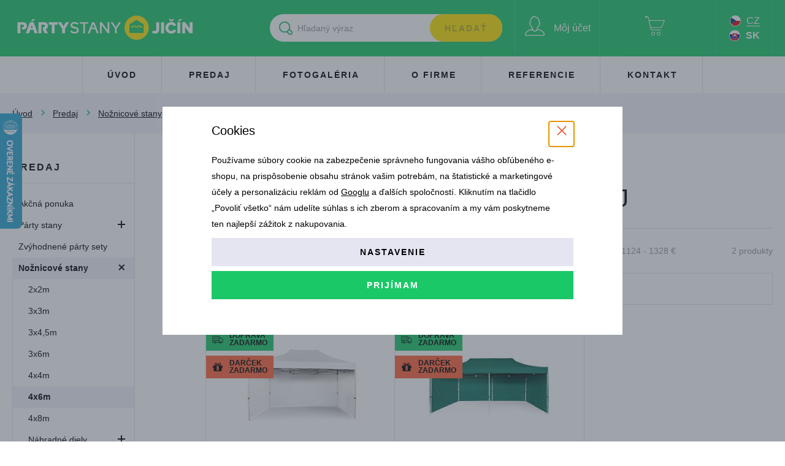

--- FILE ---
content_type: text/html; charset=UTF-8
request_url: https://www.partystany-jicin.sk/predaj-party-vybavenia/noznicove-stany/noznicove-stany-4x6m/
body_size: 17878
content:
<!DOCTYPE html>

<html class="no-js lang-sk" lang="sk">
<head>
   
      <meta charset="utf-8">
      
                     <meta name="viewport" content="width=device-width, initial-scale=1">
               
      <meta http-equiv="X-UA-Compatible" content="IE=edge">
      <title>Nožnicový stan 6x4m predaj - Záhradné párty stany a vybavenie, veľkostany</title>
      
         
         
            <link rel="stylesheet" href="https://data.partystany-jicin.cz/web/build/app.d9f90e35.css">
         
      
   <link rel="stylesheet" href="https://use.typekit.net/snx1slm.css">

   
                    <link rel="alternate" hreflang="cs-CZ" href="https://www.partystany-jicin.cz/prodej-party-vybaveni/nuzkove-stany/nuzkove-stany-4x6m/">
                 <link rel="alternate" hreflang="hu-HU" href="https://www.partisatrak.hu/buli-felszereles/ollos-satrak/ollos-sator-4x6m/">
                 <link rel="alternate" hreflang="sk-SK" href="https://www.partystany-jicin.sk/predaj-party-vybavenia/noznicove-stany/noznicove-stany-4x6m/">
      <meta name="google-site-verification" content="m1SaY7UhcXfj1wiRVwfxTD_Cmq6bewFoRL6HhIynKjc">


      <script src="https://data.partystany-jicin.cz/common/static/js/sentry-6.16.1.min.js"></script>

<script>
   Sentry.init({
      dsn: 'https://bdac53e35b1b4424b35eb8b76bcc2b1a@sentry.wpj.cz/9',
      allowUrls: [
         /www\.partystany-jicin\.sk\//
      ],
      denyUrls: [
         // Facebook flakiness
         /graph\.facebook\.com/i,
         // Facebook blocked
         /connect\.facebook\.net\/en_US\/all\.js/i,
         // Chrome extensions
         /extensions\//i,
         /^chrome:\/\//i,
         /kupshop\.local/i
      ],
      beforeSend(event) {
         if (!/FBA[NV]|PhantomJS|SznProhlizec/.test(window.navigator.userAgent)) {
            return event;
         }
      },
      ignoreErrors: [
         // facebook / ga + disabled cookies
         'fbq is not defined',
         'Can\'t find variable: fbq',
         '_gat is not defined',
         'AW is not defined',
         'Can\'t find variable: AW',
         'url.searchParams.get', // gtm koza
         // localstorage not working in incoginto mode in iOS
         'The quota has been exceeded',
         'QuotaExceededError',
         'Undefined variable: localStorage',
         'localStorage is null',
         'The operation is insecure',
         "Failed to read the 'localStorage'",
         "gtm_",
         "Can't find variable: glami",
      ]
   });

   Sentry.setTag("web", "prod_partystany_jicin_db");
   Sentry.setTag("wbpck", 1);
   Sentry.setTag("adm", 0);
   Sentry.setTag("tpl", "k");
   Sentry.setTag("sentry_v", "6.16.1");
</script>

      <script>
   window.wpj = window.wpj || {};
   wpj.onReady = wpj.onReady || [];
   wpj.jsShop = wpj.jsShop || {events:[]};

   window.dataLayer = window.dataLayer || [];
   function gtag() {
      window.dataLayer.push(arguments);
   }
   window.wpj.cookie_bar_send = true;

   wpj.getCookie = (sKey) => decodeURIComponent(
      document.cookie.replace(
         new RegExp(
            '(?:(?:^|.*;)\\s*' +
            encodeURIComponent(sKey).replace(/[\-\.\+\*]/g, '\\$&') +
            '\\s*\\=\\s*([^;]*).*$)|^.*$'
         ),
         '$1'
      )
   ) || null;

      var consents = wpj.getCookie('cookie-bar')?.split(',');

   if (!(consents instanceof Array)){
      consents = [];
   }

   consents_fields = {
      ad_storage: consents.includes('ad_storage') ? 'granted' : 'denied',
      ad_user_data: consents.includes('ad_storage') ? 'granted' : 'denied',
      ad_personalization: consents.includes('ad_storage') ? 'granted' : 'denied',
      personalization_storage: consents.includes('personalization_and_functionality_storage') ? 'granted' : 'denied',
      functionality_storage: 'granted',
      analytics_storage: consents.includes('analytics_storage') ? 'granted' : 'denied',
   };
   gtag('consent', 'default', consents_fields);

   gtag("set", "ads_data_redaction", true);

   dataLayer.push({
      'event': 'defaultConsent',
      'consents' : consents_fields,
      'version': 'v2'
   });
   </script>

<script>
   wpj.data = wpj.data || { };

      wpj.data.instagram = true;
   
   
   wpj.data.captcha = { sitekey: '0x4AAAAAAAXLVnW96fC2LFiw' };
   
   

   
</script>



      
         <meta name="author" content="www.partystany-jicin.sk">
      

      <meta name="web_author" content="wpj.cz">

      
         <meta name="description" content="Radi by ste usporiadali akúkoľvek akciu vonku, ale chýba vám zabezpečenie prístrešku treba pre občerstvenie, prezentáciu alebo predaj? Čo tak využiť nožnicové">
      
      
                     <meta name="robots" content="index, follow">
               
                      

            
      
         <link rel="shortcut icon" href="https://data.partystany-jicin.cz/templates/images/favicon.ico">
      

      <link rel="Contents" href="/mapa-stranek/" type="text/html">
      <link rel="Search" href="/vyhledavani/" type="text/html">

               <meta name="google-site-verification" content="VWSDrP_5aAZ0fc7MJHXfma0UfimEA7YYBlig0Mvar9E">
               <meta name="google-site-verification" content="-9w5eJE0FFQDp4jMVP3WQf5ShIvow687rcYnVRsd5UI">
      
               <meta name="facebook-domain-verification" content="lor3l3idls607qc80mkvib5eamrhkv">
      
      
      
               

            

   

<script>page_data = {"page":{"language":"sk","title":"No\u017enicov\u00fd stan 6x4m predaj - Z\u00e1hradn\u00e9 p\u00e1rty stany a vybavenie, ve\u013ekostany","path":"\/predaj-party-vybavenia\/noznicove-stany\/noznicove-stany-4x6m\/","currency":"EUR","currencyRate":23.69,"breadCrumbs":[{"id":"","name":"Home"},{"id":72,"name":"Predaj"},{"id":16,"name":"No\u017enicov\u00e9 stany"},{"id":95,"name":"4x6m"}],"environment":"live","type":"category"},"resetRefferer":false,"event":"pageView","category":{"catId":95,"catName":"No\u017enicov\u00e9 stany 4x6m predaj","catPath":[{"id":72,"name":"Predaj"},{"id":16,"name":"No\u017enicov\u00e9 stany"},{"id":95,"name":"4x6m"}],"catZbozi":{"id":1329,"name":"D\u016fm, byt a zahrada | Zahrada | Zahradn\u00ed stavby | Zahradn\u00ed stany"}},"once":false,"version":"v2"};page_data['page']['layout'] = window.innerWidth  > 991 ? 'web' : window.innerWidth > 543 ? 'tablet' : 'mobil';if (typeof userData === 'undefined') {var userData = wpj.getCookie('jsShopGtmUser');var userDataParsed = null;if(userData) {userDataParsed = JSON.parse(userData);wpj.onReady.push(function () {wpj.storage.cookies.removeItem('jsShopGtmUser');});} else {userData = localStorage.getItem('js-shop-gtm-user');if(userData) {userDataParsed = JSON.parse(userData).data;}}}if (userDataParsed) {page_data.user = userDataParsed;}dataLayer.push(page_data);</script><script>
              wpj.onReady.push(function () {
                 [ 'logout', 'registration', 'login', 'newsletter_subscribe'].forEach(function (type) {
                    let cookieValue = wpj.storage.cookies.getItem('gtm_'+type);

                    if (cookieValue === null) {
                       return;
                    }
                    wpj.storage.cookies.removeItem('gtm_'+type);

                    cookieValue = JSON.parse(cookieValue);

                    let valueData;
                    if (type === 'newsletter_subscribe') {
                       valueData = { ...cookieValue };
                       type = 'newsletterSubscribe';
                    } else if (cookieValue instanceof Array) {
                       valueData = { data: cookieValue };
                    } else {
                       valueData = { value: cookieValue };
                    }
                     window.dataLayer.push({
                        event: 'success' +  gtm_ucfirst(type),
                           ...valueData
                     });
                 });
              });
              function gtm_ucfirst(str) {
                   if (!str || typeof str !== 'string') return str;
                   return str.charAt(0).toUpperCase() + str.slice(1);
               }
           </script>         <!-- Google Tag Manager -->
   <script data-cookieconsent="ignore">(function(w,d,s,l,i) {w[l] = w[l] || [];w[l].push({'gtm.start': new Date().getTime(), event: 'gtm.js'});
         var f = d.getElementsByTagName(s)[0],j=d.createElement(s),dl=l != 'dataLayer' ? '&l=' + l : '';
         j.async = true;j.src='//www.googletagmanager.com/gtm.js?id=' + i + dl;f.parentNode.insertBefore(j, f);
      })(window, document, 'script', 'dataLayer', 'GTM-TSZ7VMJ');</script>
   <!-- End Google Tag Manager -->
   
</head>

<body>



<!-- Google Tag Manager -->
   <noscript>
       <iframe src="//www.googletagmanager.com/ns.html?id=GTM-TSZ7VMJ" height="0" width="0" style="display:none;visibility:hidden"></iframe>
   </noscript>
<!-- End Google Tag Manager -->




   
      

   

   <div id="search-resp" class="focus searchresp">
   <div class="focus-content">
      <a href="#" class="focus-close" data-focus="close">
         <span class="fc icons_close"></span>
      </a>
      <h2>Vyhľadávanie</h2>
      <form method="get" action="/vyhledavani/" class="form">
         <input type="hidden" name="s" value="search">
                  <div class="input-group">
            <input id="hledatformresp" type="text" name="search" value="" maxlength="120" class="form-control"
                   placeholder="Hledaný výraz" autocomplete="off">
            <span class="input-group-btn">
         <button name="submit" type="submit" value="Hledat" class="btn btn-primary">Hľadať</button>

           <script id="productSearch" type="text/x-dot-template">
              
                 {{? it.items.Produkty || it.items.Kategorie || it.items.Vyrobci }}

                 {{? it.items.Produkty }}
                 <div class="ac-products">
                    <ul>
                       {{~it.items.Produkty.items :item :index}}
                       <li data-autocomplete-item="product">
                          <a href="/launch.php?s=redir&type=product&id={{=item.id}}">
                             {{? item.image }}
                             <img src="{{=item.image}}" alt="{{=item.label}}">
                             {{??}}
                             <img src="/templates/images/no-img.jpg" alt="{{=item.label}}">
                             {{?}}
                             <span>{{=item.label}}</span>
                          </a>
                       </li>
                       {{~}}
                    </ul>
                 </div>
                 {{?}}

              <div class="ac-side">
                 {{? it.items.Kategorie }}
                    <div class="ac-categories">
                       <h4>Kategória</h4>
                       <ul>
                          {{~it.items.Kategorie.items :item :index}}
                          <li data-autocomplete-item="section">
                             <a href="/launch.php?s=redir&type=category&id={{=item.id}}">{{=item.label}}</a>
                          </li>
                          {{~}}
                       </ul>
                    </div>
                 {{?}}
                 </div>

              <div class="ac-showall" data-autocomplete-item="show-all">
                    <a href="" class="btn btn-primary">Všetky výsledky</a>
                    <div class="clearfix"></div>
                 </div>

                 {{??}}
              <div class="p-a-1">
                    Žiadny výsledok
                 </div>
                 {{?}}
              
           </script>
      </span>
         </div>
      </form>
   </div>
</div>


<script>
   wpj.onReady.push(function() {
      $('#hledatformresp').productSearch(
         {
             preload: "/_shop/search-preload/"         }
      );
   });
</script>
   <div class="focus contact-form">
      <div class="focus-content">
         <a href="#" class="focus-close" data-focus="close">
            <span class="fc icons_close"></span>
         </a>

         <h2>Kontaktujte nás</h2>

         <a href="/formulare/contact/" data-ondemand>Načítať</a>
         <div data-reload="contact" class="wrap"></div>

      </div>
   </div>
         
            <div class="header lang-sk">
      <div class="container container--header">
         <div class="row pos-rel">
            <div class="col-xl-4 col-lg-3 col-md-4 col-sm-5 col-xs-5 logo-block">
               
                  <a href="/" title="PÁRTY STANY Jičín | Záhradné párty stany a vybavenie na akcie" class="logo">
                     <img src="/templates/images/logo.svg" alt="Záhradné párty stany a vybavenie, veľkostany" class="img-responsive hide-on-mobile">
                     <img src="/templates/images/logo_mobil.svg" alt="Záhradné párty stany a vybavenie, veľkostany" class="img-responsive hide-on-desktop">
                  </a>
               
            </div>

            <div class="col-xl-8 col-lg-9 col-md-8 col-sm-7 col-xs-7 display-table">
               <div class="hidden-md-up header-burger">
                  <a href="" data-burger><i class="fc fc-bars"></i></a>
               </div>

               <div class="header-search">
                  <a class="hidden-lg-up" href="/vyhledavani/" data-search=""><i class="fc icons_search"></i><span>Vyhľadávanie</span></a>
                  <form method="get" action="/vyhledavani/" class="form search hidden-md-down" id="sf">
   <div class="pos-rel search-block">
      <input type="text" name="search" value="" maxlength="100" class="form-control autocomplete-control fc icons_search" placeholder="Hľadaný výraz"
         id="search" autocomplete="off" data-search-input>
       <button name="submit" type="submit" value="Hledat" class="btn btn-yellow">Hľadať</button>
   </div>
</form>


<script>
   wpj.onReady.push(function(){
      $('#search').productSearch({
         jumpToProduct: false,
          preload: "/_shop/search-preload/"      });
   });
</script>

               </div>

               <div class="header-login " id="js-shop-user">
                  <a href="/prihlaseni/" class="cart-signin">
                     <i class="fc icons_user"></i>
                     <span class="header-icon-text">Môj účet</span>
                  </a>
               </div>

               <div class="header-cart" id="js-shop-cart-info">
   <a href="/kosik/" class="empty">
      <i class='fc icons_cart'></i>
      <span class='hide-on-mobile'></span>
   </a>
</div>

<div id="js-shop-cart">
</div>

                                 <div class="header-currency hide-on-mobile">
                                          
                                                                                             <a href="https://www.partystany-jicin.cz" title="www.partystany-jicin.cz" class="">
                           <img src="/templates/images/lang_cz.png" alt="">
                           <span>CZ</span>
                        </a>
                                                                                             <a href="https://www.partystany-jicin.sk" title="www.partystany-jicin.sk" class="active">
                           <img src="/templates/images/lang_sk.png" alt="">
                           <span>SK</span>
                        </a>
                                                                                                                                                                                                                                                                        </div>
                           </div>
         </div>
      </div>
   </div>
   <div class="pos-rel">
      <div class="container">
         <div class="header-menu">
                           
<div id="menu-top">
   
   <ul class="">
                        <li class="">
            <a href="/" >
               Úvod
            </a>
                     </li>
                        <li class="">
            <a href="/predaj-party-vybavenia_k72/" >
               Predaj
            </a>
                     </li>
                        <li class="">
            <a href="/fotogalerie_p9.html" >
               Fotogaléria
            </a>
                     </li>
                        <li class="">
            <a href="/o-firme_p2.html" >
               O firme
            </a>
                     </li>
                        <li class="">
            <a href="/clanky/3/" >
               Referencie
            </a>
                     </li>
                        <li class="">
            <a href="/kontakt_p1.html" >
               Kontakt
            </a>
                     </li>
         </ul>

</div>

                     </div>
      </div>
   </div>
   
      <div class="container-breadcrumbs">
         <div class="container">
            
   <div class="row">
      <div class="col-xs-12">
         <ul class="breadcrumb">
                                             <li><a href="/">Úvod</a></li>
                                                               <li><a href="/predaj-party-vybavenia/">Predaj</a></li>
                                                               <li><a href="/predaj-party-vybavenia/noznicove-stany/">Nožnicové stany</a></li>
                                                               <li class="active">4x6m</li>
                                       </ul>
      </div>
   </div>

         </div>
      </div>
   

   
      <div class="container">
         
   <div class="p-b-3" data-filter_form>

      <div class="row">

         <div class="col-xs-12 hidden-md-up m-b-2 text-center">
            <h2 class="h1 heading-black">Nožnicové stany 4x6m predaj</h2>
            <a href="" class="btn btn-primary show-categories" data-category-burger>Zobraziť kategórie</a>
         </div>
         <div class="col-xl-2 col-md-3 col-xs-12 full-filter" data-categories>

            <h5 class="side-sections-heading heading-black">
               <a href="/predaj-party-vybavenia/">Predaj</a>
            </h5>

                                        <div class="side-sections"><ul class="nav nav-pills nav-stacked"><li id="section_80" class="nav-item"><a href="/predaj-party-vybavenia/akcna-ponuka-partystany-jicin/" class="nav-link"> Akčná ponuka </a></li><li id="section_79" class="nav-item"><a href="/predaj-party-vybavenia/zahradne-party-stany/" class="nav-link"> Párty stany </a><i class="opener"></i><ul class="nav nav-pills nav-stacked"><li id="section_126" class="nav-item"><a href="/predaj-party-vybavenia/zahradne-party-stany/zahradni-party-stan-8x16m/" class="nav-link"> Pártystany 8x16m </a></li><li id="section_88" class="nav-item"><a href="/predaj-party-vybavenia/zahradne-party-stany/zahradni-party-stan-8x12m/" class="nav-link"> Pártystany 8x12m </a></li><li id="section_103" class="nav-item"><a href="/predaj-party-vybavenia/zahradne-party-stany/zahradni-party-stan-8x10m/" class="nav-link"> Pártystan 8x10m </a></li><li id="section_102" class="nav-item"><a href="/predaj-party-vybavenia/zahradne-party-stany/zahradni-party-stan-8x8m/" class="nav-link"> Pártystan 8x8m </a></li><li id="section_26" class="nav-item"><a href="/predaj-party-vybavenia/zahradne-party-stany/zahradni-party-stan-6x12m/" class="nav-link"> Pártystany 6x12m </a></li><li id="section_52" class="nav-item"><a href="/predaj-party-vybavenia/zahradne-party-stany/zahradni-party-stan-6x10m/" class="nav-link"> Pártystany 6x10m </a></li><li id="section_46" class="nav-item"><a href="/predaj-party-vybavenia/zahradne-party-stany/zahradni-party-stan-6x8m/" class="nav-link"> Pártystany 6x8m </a></li><li id="section_18" class="nav-item"><a href="/predaj-party-vybavenia/zahradne-party-stany/zahradni-party-stan-6x6m/" class="nav-link"> Pártystany 6x6m </a></li><li id="section_53" class="nav-item"><a href="/predaj-party-vybavenia/zahradne-party-stany/zahradni-party-stan-5x12m/" class="nav-link"> Pártystany 5x12m </a></li><li id="section_69" class="nav-item"><a href="/predaj-party-vybavenia/zahradne-party-stany/zahradni-party-stan-5x10m/" class="nav-link"> Pártystany 5x10m </a></li><li id="section_23" class="nav-item"><a href="/predaj-party-vybavenia/zahradne-party-stany/zahradni-party-stan-5x8m/" class="nav-link"> Pártystany 5x8m </a></li><li id="section_19" class="nav-item"><a href="/predaj-party-vybavenia/zahradne-party-stany/zahradni-party-stan-5x6m/" class="nav-link"> Pártystany 5x6m </a></li><li id="section_101" class="nav-item"><a href="/predaj-party-vybavenia/zahradne-party-stany/zahradni-party-stan-4x12m/" class="nav-link"> Pártystany 4x12m </a></li><li id="section_66" class="nav-item"><a href="/predaj-party-vybavenia/zahradne-party-stany/zahradni-party-stan-4x10m/" class="nav-link"> Pártystany 4x10m </a></li><li id="section_67" class="nav-item"><a href="/predaj-party-vybavenia/zahradne-party-stany/zahradni-party-stan-4x8m/" class="nav-link"> Pártystany 4x8m </a></li><li id="section_22" class="nav-item"><a href="/predaj-party-vybavenia/zahradne-party-stany/zahradni-party-stan-4x6m/" class="nav-link"> Pártystany 4x6m </a></li><li id="section_100" class="nav-item"><a href="/predaj-party-vybavenia/zahradne-party-stany/zahradni-party-stan-4x4m/" class="nav-link"> Pártystany 4x4m </a></li><li id="section_99" class="nav-item"><a href="/predaj-party-vybavenia/zahradne-party-stany/zahradni-party-stan-3x10m/" class="nav-link"> Pártystan 3x10m </a></li><li id="section_70" class="nav-item"><a href="/predaj-party-vybavenia/zahradne-party-stany/zahradni-party-stan-3x8m/" class="nav-link"> Pártystany 3x8m </a></li><li id="section_15" class="nav-item"><a href="/predaj-party-vybavenia/zahradne-party-stany/zahradni-party-stan-3x6m/" class="nav-link"> Párty stany 3x6m </a></li><li id="section_98" class="nav-item"><a href="/predaj-party-vybavenia/zahradne-party-stany/zahradni-party-stan-3x4m/" class="nav-link"> Pártystan 3x4m </a></li><li id="section_21" class="nav-item"><a href="/predaj-party-vybavenia/zahradne-party-stany/zahradni-partystany-professional/" class="nav-link"> Pártystany XXL </a></li><li id="section_20" class="nav-item"><a href="/predaj-party-vybavenia/zahradne-party-stany/prislusenstvo/" class="nav-link"> Príslušenstvo </a></li><li id="section_87" class="nav-item"><a href="/predaj-party-vybavenie/zahradne-party-stany/nahradne-diely/" class="nav-link"> Náhradné diely </a><i class="opener"></i><ul class="nav nav-pills nav-stacked"><li id="section_141" class="nav-item"><a href="/predaj-party-vybavenie/zahradne-party-stany/nahradne-diely/stresne-plachty-pre-pvc-partystany/" class="nav-link"> Strešné plachty </a></li><li id="section_142" class="nav-item"><a href="/predaj-party-vybavenie/zahradne-party-stany/nahradne-diely/bocne-plachty-pre-pvc-partystany/" class="nav-link"> Bočné plachty </a></li></ul></li></ul></li><li id="section_97" class="nav-item"><a href="/predaj-party-vybavenia/zvyhodnene-party-sety/" class="nav-link"> Zvýhodnené párty sety </a></li><li id="section_16" class="nav-item"><a href="/predaj-party-vybavenia/noznicove-stany/" class="nav-link"> Nožnicové stany </a><i class="opener"></i><ul class="nav nav-pills nav-stacked"><li id="section_94" class="nav-item"><a href="/predaj-party-vybavenia/noznicove-stany/noznicove-stany-2x2m/" class="nav-link"> 2x2m </a></li><li id="section_82" class="nav-item"><a href="/predaj-party-vybavenia/noznicove-stany/noznicove-stany-3x3m/" class="nav-link"> 3x3m </a></li><li id="section_83" class="nav-item"><a href="/predaj-party-vybavenia/noznicove-stany/noznicove-stany-3x4-5m/" class="nav-link"> 3x4,5m </a></li><li id="section_84" class="nav-item"><a href="/predaj-party-vybavenia/noznicove-stany/noznicove-stany-3x6m/" class="nav-link"> 3x6m </a></li><li id="section_90" class="nav-item"><a href="/predaj-party-vybavenia/noznicove-stany/noznicove-stany-4x4m/" class="nav-link"> 4x4m </a></li><li id="section_95" class="nav-item"><a href="/predaj-party-vybavenia/noznicove-stany/noznicove-stany-4x6m/" class="nav-link"> 4x6m </a></li><li id="section_91" class="nav-item"><a href="/predaj-party-vybavenia/noznicove-stany/noznicove-stany-4x8m/" class="nav-link"> 4x8m </a></li><li id="section_127" class="nav-item"><a href="/predaj-party-vybavenie/nudzove-stany/nahradne-diely/" class="nav-link"> Náhradné diely </a><i class="opener"></i><ul class="nav nav-pills nav-stacked"><li id="section_129" class="nav-item"><a href="/predaj-party-vybavenia_k72/noznicove-stany-predaj_k16/nahradne-diely-noznicove-stany_k127/konstrukcia-alu-standard-40mm_k129/" class="nav-link"> Konštrukcia ALU Standard 40mm </a></li><li id="section_130" class="nav-item"><a href="/predaj-party-vybavenia_k72/noznicove-stany-predaj_k16/nahradne-diely-noznicove-stany_k127/konstrukcia-alu-premium-50mm_k130/" class="nav-link"> Konštrukcia ALU Premium 50mm </a></li><li id="section_143" class="nav-item"><a href="/predaj-party-vybavenie/nudzkove-stany/nahradne-diely/stresne-plachty-pre-nudzove-stany/" class="nav-link"> Strešné plachty </a></li><li id="section_144" class="nav-item"><a href="/predaj-party-vybavenie/nudzkove-stany/nahradne-diely/bocne-plachty-pre-nudzove-stany/" class="nav-link"> Bočné plachty </a></li></ul></li><li id="section_85" class="nav-item"><a href="/predaj-party-vybavenia/noznicove-stany/prislusenstvo/" class="nav-link"> Príslušenstvo </a></li></ul></li><li id="section_24" class="nav-item"><a href="/predaj-party-vybavenia/noznicove-stany/reklamne-stany-s-potlacou/" class="nav-link"> Reklamné stany </a><i class="opener"></i><ul class="nav nav-pills nav-stacked"><li id="section_68" class="nav-item"><a href="/predaj-party-vybavenia/noznicove-stany/reklamne-stany-s-potlacou-2x2m/" class="nav-link"> 2x2m </a></li><li id="section_62" class="nav-item"><a href="/predaj-party-vybavenia/noznicove-stany/reklamne-stany-s-potlacou-3x3m/" class="nav-link"> 3x3m </a></li><li id="section_63" class="nav-item"><a href="/predaj-party-vybavenia/noznicove-stany/reklamne-stany-s-potlacou-3x4-5m/" class="nav-link"> 3x4,5m </a></li><li id="section_64" class="nav-item"><a href="/predaj-party-vybavenia/noznicove-stany/reklamne-stany-s-potlacou-3x6m/" class="nav-link"> 3x6m </a></li><li id="section_65" class="nav-item"><a href="/predaj-party-vybavenia/noznicove-stany/reklamne-stany-s-potlacou-4x4m/" class="nav-link"> 4x4m </a></li><li id="section_49" class="nav-item"><a href="/predaj-party-vybavenia/noznicove-stany/reklamne-stany-s-potlacou-4x6m/" class="nav-link"> 4x6m </a></li><li id="section_50" class="nav-item"><a href="/predaj-party-vybavenia/noznicove-stany/reklamne-stany-s-potlacou-4x8m/" class="nav-link"> 4x8m </a></li></ul></li><li id="section_48" class="nav-item"><a href="/predaj-party-vybavenia/plachtove-mobilne-skladove-haly/" class="nav-link"> Skladové haly </a></li><li id="section_71" class="nav-item"><a href="/predaj-party-vybavenia/plachtove-pvc-garaze/" class="nav-link"> Garáže </a><i class="opener"></i><ul class="nav nav-pills nav-stacked"><li id="section_153" class="nav-item"><a href="/predaj-party-vybavenia_k72/plachtove-pvc-garaze_k71/nahradne-diely-garaze_k153/" class="nav-link"> Náhradné diely </a><i class="opener"></i><ul class="nav nav-pills nav-stacked"><li id="section_155" class="nav-item"><a href="/predaj-party-vybavenia_k72/plachtove-pvc-garaze_k71/nahradne-diely-garaze_k153/nahradne-stresne-plachty-pre-pvc-garaze_k155/" class="nav-link"> Strešné plachty </a></li><li id="section_154" class="nav-item"><a href="/predaj-party-vybavenia_k72/plachtove-pvc-garaze_k71/nahradne-diely-garaze_k153/nahradne-stitove-plachty-pre-pvc-garaze_k154/" class="nav-link"> Štítové plachty </a></li></ul></li></ul></li><li id="section_113" class="nav-item"><a href="/predaj-party-vybavenia/foliovniky/" class="nav-link"> Fóliovníky </a><i class="opener"></i><ul class="nav nav-pills nav-stacked"><li id="section_128" class="nav-item"><a href="/predaj-party-vybavenia/foliovniky/nahradne-plachty-pre-foliovniky/" class="nav-link"> Náhradné plachty </a></li></ul></li><li id="section_86" class="nav-item"><a href="/predaj-party-vybavenia/zavazia-a-koliky/" class="nav-link"> Závažia a kolíky </a></li><li id="section_47" class="nav-item"><a href="/predaj-party-vybavenia/mobilna-skladacia-podlaha/" class="nav-link"> Mobilná podlaha </a></li><li id="section_17" class="nav-item"><a href="/predaj-party-vybavenia/kvalitne-pivne-sety/" class="nav-link"> Pivné sety </a><i class="opener"></i><ul class="nav nav-pills nav-stacked"><li id="section_109" class="nav-item"><a href="/predaj-party-vybavenia/kvalitne-pivne-sety/pivne-sety-drevene/" class="nav-link"> Pivné sety drevené </a></li><li id="section_110" class="nav-item"><a href="/predaj-party-vybavenia/kvalitne-pivne-sety/pivne-sety-s-opierkou/" class="nav-link"> Pivné sety s opierkou </a></li><li id="section_111" class="nav-item"><a href="/predaj-party-vybavenia/kvalitne-pivne-sety/piven-sety-plastove/" class="nav-link"> Pivné sety plastové </a></li><li id="section_112" class="nav-item"><a href="/predaj-party-vybavenia/kvalitne-pivne-sety/barove-stoly/" class="nav-link"> Barové stoly </a></li><li id="section_140" class="nav-item"><a href="/prodej-party-vybaveni/kvalitni-pivni-sety/jednotlive-stoly-a-lavice/" class="nav-link"> Jednotlivé stoly a lavice </a><i class="opener"></i><ul class="nav nav-pills nav-stacked"><li id="section_151" class="nav-item"><a href="/prodej-party-vybaveni/kvalitni-pivni-sety/jednotlive-stoly/" class="nav-link"> Stoly pivných setov </a></li><li id="section_152" class="nav-item"><a href="/prodej-party-vybaveni/kvalitni-pivni-sety/jednotlive-lavice/" class="nav-link"> Lavice pivných setov </a></li></ul></li><li id="section_136" class="nav-item"><a href="/predaj-party-vybavenie/kvalitne-pivni-sety/nahradne-diely-pre-pivni-sety/" class="nav-link"> Náhradné diely </a><i class="opener"></i><ul class="nav nav-pills nav-stacked"><li id="section_145" class="nav-item"><a href="/predaj-party-vybavenia_k72/pivne-sety-predaj_k17/nahradne-diely-pre-pivne-sety_k136/nohy-lavice-pivnych-setov_k145/" class="nav-link"> Nohy lavice </a></li><li id="section_146" class="nav-item"><a href="/predaj-party-vybavenia_k72/pivne-sety-predaj_k17/nahradne-diely-pre-pivne-sety_k136/nohy-stolov-pivnych-setov_k146/" class="nav-link"> Nohy stola </a></li><li id="section_147" class="nav-item"><a href="/predaj-party-vybavenia_k72/pivne-sety-predaj_k17/nahradne-diely-pre-pivne-sety_k136/prislusenstvo-pivnych-setov_k147/" class="nav-link"> Príslušenstvo </a></li></ul></li></ul></li><li id="section_14" class="nav-item"><a href="/predaj-party-vybavenia/skladacie-stolicky-stoly/" class="nav-link"> Stoličky a stoly </a><i class="opener"></i><ul class="nav nav-pills nav-stacked"><li id="section_114" class="nav-item"><a href="/predaj-party-vybavenia/skladacie-stolicky-stoly/stolicky-a-lavice/" class="nav-link"> Stoličky a lavice </a></li><li id="section_115" class="nav-item"><a href="/predaj-party-vybavenia/skladacie-stolicky-stoly/obdlznikove-stoly/" class="nav-link"> Obdĺžnikové stoly </a></li><li id="section_117" class="nav-item"><a href="/predaj-party-vybavenia/skladacie-stolicky-stoly/okruhle-stoly/" class="nav-link"> Okrúhle stoly </a></li><li id="section_118" class="nav-item"><a href="/predaj-party-vybavenia/skladacie-stolicky-stoly/barove-stoly/" class="nav-link"> Barové stoly </a></li></ul></li><li id="section_106" class="nav-item"><a href="/predaj-party-vybavenia/ubrusy-a-potahy/" class="nav-link"> Obrusy a poťahy </a><i class="opener"></i><ul class="nav nav-pills nav-stacked"><li id="section_107" class="nav-item"><a href="/predaj-party-vybavenia/ubrusy-a-potahy/strecove-potahy/" class="nav-link"> Strečové poťahy </a></li><li id="section_108" class="nav-item"><a href="/predaj-party-vybavenia/ubrusy-a-potahy/ubrusy/" class="nav-link"> Obrusy </a></li></ul></li><li id="section_13" class="nav-item"><a href="/predaj-party-vybavenia/plynove-ohrievace-terasove-teplomety/" class="nav-link"> Ohrievače a teplomety </a><i class="opener"></i><ul class="nav nav-pills nav-stacked"><li id="section_42" class="nav-item"><a href="/predaj-party-vybavenia/plynove-ohrievace-terasove-teplomety/prislusenstvo/" class="nav-link"> Príslušenstvo ohrievače </a></li></ul></li><li id="section_11" class="nav-item"><a href="/predaj-party-vybavenia/grily-zahradne-i-profesionalne/" class="nav-link"> Grily a variče </a><i class="opener"></i><ul class="nav nav-pills nav-stacked"><li id="section_12" class="nav-item"><a href="/predaj-party-vybavenia/grily-zahradne-i-profesionalne/prislusenstvo/" class="nav-link"> Příslušenství </a></li></ul></li><li id="section_10" class="nav-item"><a href="/predaj-party-vybavenia_k72/absorpcna-chladnicka_k10/" class="nav-link"> Absorpčná chladnička </a></li><li id="section_93" class="nav-item"><a href="/predaj-party-vybavenia/vypredaj/" class="nav-link"> Výpredaj </a></li><li id="section_158" class="nav-item"><a href="/predaj-party-vybavenie/svadba/" class="nav-link"> Svadba </a><i class="opener"></i><ul class="nav nav-pills nav-stacked"><li id="section_159" class="nav-item"><a href="/predaj-party-vybavenia_k72/vybavenie-na-zahradnu-svadbu_k158/party-stany-na-svadbu_k159/" class="nav-link"> Párty stany </a></li><li id="section_160" class="nav-item"><a href="/predaj-party-vybavenia_k72/vybavenie-na-zahradnu-svadbu_k158/noznicove-stany-na-svadbu_k160/" class="nav-link"> Nožnicové stany </a></li><li id="section_161" class="nav-item"><a href="/predaj-party-vybavenia_k72/vybavenie-na-zahradnu-svadbu_k158/pivne-sety-na-svadbu_k161/" class="nav-link"> Pivné sety </a><i class="opener"></i><ul class="nav nav-pills nav-stacked"><li id="section_163" class="nav-item"><a href="/predaj-party-vybavenia_k72/vybavenie-na-zahradnu-svadbu_k158/pivne-sety-na-svadbu_k161/obrusy-a-potahy_k163/" class="nav-link"> Obrusy a poťahy </a></li></ul></li><li id="section_162" class="nav-item"><a href="/predaj-party-vybavenia_k72/vybavenie-na-zahradnu-svadbu_k158/stoly-a-stolicky-na-svadbu_k162/" class="nav-link"> Stoly a stoličky </a><i class="opener"></i><ul class="nav nav-pills nav-stacked"><li id="section_164" class="nav-item"><a href="/predaj-party-vybavenia_k72/vybavenie-na-zahradnu-svadbu_k158/stoly-a-stolicky-na-svadbu_k162/svadobne-obrusy-a-potahy_k164/" class="nav-link"> Ubrusy a potahy </a></li></ul></li><li id="section_165" class="nav-item"><a href="/predaj-party-vybavenia_k72/vybavenie-na-zahradnu-svadbu_k158/ohrievace_k165/" class="nav-link"> Ohrievače </a></li><li id="section_166" class="nav-item"><a href="/predaj-party-vybavenia_k72/vybavenie-na-zahradnu-svadbu_k158/grily_k166/" class="nav-link"> Grily </a></li><li id="section_167" class="nav-item"><a href="/predaj-party-vybavenia_k72/vybavenie-na-zahradnu-svadbu_k158/podlaha_k167/" class="nav-link"> Podlaha </a></li></ul></li></ul></div><script> wpj.onReady.push(function () { $(".side-sections").on("click", ".opener", function (e) { $(this).closest("li").toggleClass("opened"); }); }); </script>          <script>
         wpj.onReady.push(function () {
                        $("#section_72").addClass("opened");
                        $("#section_16").addClass("opened");
                        $("#section_95").addClass("opened").addClass("active");
                     });
      </script>
   

                             <div class="side-notice hidden-sm-down">
                    <p>Na stany zakúpené u nás</p><h5>Dodávame náhradné&nbsp;diely</h5>
                </div>
             

         </div>

         <div class="col-md-9 col-xs-12 pull-right">

            <h1 class="heading-black m-b-2 hidden-sm-down">Nožnicové stany 4x6m predaj</h1>

                             <div class="category-descr-text">
                                    </div>
                <div class="category-descr-text-read-btn btn hidden">
                   <span class="closed">Čítať viac</span><span class="opened">Čítať menej</span>
                </div>
                                     <div data-filter="wrapper" style="position: relative;">

                       <div class="category-filter filter-top p-t-1 m-t-2">
                          <form data-filter="form">
                             <div class="row m-b-1">
                                <div class="col-sm-7 col-xl-4" id="ordering">
                                   <input type="hidden" name="order_by" value="">
                                   <input type="hidden" name="order_dir" value="">

                                   <label for="sort">Zoradiť

<i class="filter-sort-tooltip">
   <span class="wpj-tooltip">
   Odporúčame:
   Produkty sú zoradené podľa

            názvu tovaru
   
            zostupne.
   
         Produkty, ktoré nie sú skladom, sú zaradené na konci.
            V tejto sekcii majú niektoré produkty nastavené umiestnenie na konkrétnych pozíciách.
   </span>
</i>
</label>

                                   <select class="c-select" name="sort" id="sort" data-filter-input="razeni">
                                      <option value="" selected>Odporúčame</option>
                                      <option value="3">Najlacnejší</option>
                                      <option value="-3">Najdrahší</option>
                                      <option value="-5">Najpredávanejší</option>
                                   </select>
                                </div>

                                <div class="col-sm-5 col-xl-2 instore">
                                   <label class="custom-checkbox custom-control">
                                      <input class="custom-control-input" type="checkbox" name="dynamic_filter[inStore]" value="42" data-filter-input="skladem">
                                      <span class="custom-control-indicator"></span>
                                       Len skladom
                                   </label>
                                </div>

                                                                                                                                           <div class="col-xl-4 col-sm-8 col-xs-12 price-filter">
                                       <label>Cena</label>
                                       <div class="price-filter-inner">
                                          <div>
                                             <input type="hidden" name="dynamic_filter[price][min]" value="1124.1556" data-filter-input="cena">
                                             <input type="hidden" name="dynamic_filter[price][max]" value="1327.6278" data-filter-input="cena">
                                             <input type="hidden" name="dynamic_filter[price][value]" value="" data-filter-input="cena">
                                             <div data-filter-range="cena"></div>
                                          </div>
                                          <p>
                                             <span id="filter_price_slider_min">1 124,20</span> - <span
                                                     id="filter_price_slider_max">1 327,60</span> <span
                                                     class="currency-symbol">€</span>
                                          </p>
                                       </div>
                                    </div>
                                 
                                <div class="col-xs-12 col-sm-4 col-xl-2 text-right p-l-0 pull-right">
                                   <div class="filter-total">
                                      <div data-reload="pagerTotal">
                                          2
                                          produkty                                      </div>
                                   </div>
                                </div>

                             </div>
                          </form>

                          <div class="col-xs-12 m-b-1">
                             <div class="row filter-container">
                                 <div id="filtr-obal">
   <form data-filter="form" class="category-filter filter-side" name="cat_order" method="get" action="/katalog/">

                                                                                                      
                              
                                       <div class="tab">
               <div class="tab-btn" data-opener=".filter-subrow-11">Farba<i class="fc icons_caret_down"></i></div>
               <div class="tab-content filter-subrow-11 filter-colors" style="display: none;">
                                       <label class="custom-checkbox custom-control check-104" for="filter_variation_11_104">
                        <input class="custom-control-input" type="checkbox" name="dynamic_filter[variations][11][value][]" value="104"
                           id="filter_variation_11_104" data-filter-input="farba">
                        <span class="color-biela color" style="background-color: #FFFFFF;">Biela</span>
                        <small>(<span class="filter-count" data-filter-count="104">2</span>)</small>
                     </label>
                                       <label class="custom-checkbox custom-control check-113" for="filter_variation_11_113">
                        <input class="custom-control-input" type="checkbox" name="dynamic_filter[variations][11][value][]" value="113"
                           id="filter_variation_11_113" data-filter-input="farba">
                        <span class="color-zelena color" style="background-color: #008000;">Zelená</span>
                        <small>(<span class="filter-count" data-filter-count="113">2</span>)</small>
                     </label>
                                       <label class="custom-checkbox custom-control check-114" for="filter_variation_11_114">
                        <input class="custom-control-input" type="checkbox" name="dynamic_filter[variations][11][value][]" value="114"
                           id="filter_variation_11_114" data-filter-input="farba">
                        <span class="color-modra color" style="background-color: #0000FF;">Modrá</span>
                        <small>(<span class="filter-count" data-filter-count="114">2</span>)</small>
                     </label>
                                       <label class="custom-checkbox custom-control check-115" for="filter_variation_11_115">
                        <input class="custom-control-input" type="checkbox" name="dynamic_filter[variations][11][value][]" value="115"
                           id="filter_variation_11_115" data-filter-input="farba">
                        <span class="color-cervena color" style="background-color: #DC143C;">Červená</span>
                        <small>(<span class="filter-count" data-filter-count="115">2</span>)</small>
                     </label>
                                       <label class="custom-checkbox custom-control check-130" for="filter_variation_11_130">
                        <input class="custom-control-input" type="checkbox" name="dynamic_filter[variations][11][value][]" value="130"
                           id="filter_variation_11_130" data-filter-input="farba">
                        <span class="color-cierna color" style="background-color: #000000;">Čierna</span>
                        <small>(<span class="filter-count" data-filter-count="130">1</span>)</small>
                     </label>
                                 </div>
            </div>
         
      
      
         

         
                           <div class="tab">
                  <input type="hidden" name="dynamic_filter[parameters][21][type]" value="list" data-filter-input="rozmer">

                  <div class="tab-btn" data-opener=".filter-subrow-21">Rozmer<i class="fc icons_caret_down"></i></div>
                  <div class="tab-content filter-subrow-21 " style="display: none;">
                                             <label class="custom-checkbox custom-control check-18" for="dynamic_filter_parameters_21_18">
                           <input class="custom-control-input" type="checkbox" name="dynamic_filter[parameters][21][value][]" value="18"
                              id="dynamic_filter_parameters_21_18" data-filter-input="rozmer">
                           <span class="custom-control-indicator"></span>
                           4x6 m                           <small>(<span class="filter-count" data-filter-count="18">1</span>)</small>
                        </label>
                                       </div>
               </div>
                           
         

               
         

               
         

                  </form>
</div>

<script>
   wpj.onReady.push(function () {

      // proportions filter - scrollbar
      var proportionsBoxes = document.querySelectorAll('.scrollbar');
      [].forEach.call(proportionsBoxes, function (box) {
         SimpleScrollbar.initEl(box);
      });

      var $filterForm = $("[data-filter_form]"),
         $filter = $filterForm.categoryFilter({ }).data('wpjCategoryFilter');

      $filter.addItems({
         'skladem': {
            visible: false,
         },

                                             'rozmer': {
            type: jQuery.fn.categoryFilter.ItemCheckboxMultiple,
            title: 'Rozmer'
         },
                                                                                                            'farba': {
            type: jQuery.fn.categoryFilter.ItemCheckboxMultiple,
            title: 'Farba'
         },
                  'razeni': {
            $inputs: $filterForm.find('[name=order_by],[name=order_dir]'),
            create: function () {
               this._super(arguments);
               var me = this;
               this.$element.on('change', function () {
                  var value = me.getValue();
                  var order = jQuery.fn.categoryFilter.ItemSorting.fromValue(value);
                  me.$inputs.eq(0).val(order[0]);
                  me.$inputs.eq(1).val(order[1]);
               });
            },
            setValue: function (value) {
               this._super(arguments);
               this.$element.change();
            },
            getValue: function (value) {
               return this._super(arguments);
            },
            reset: function () {
            },
            visible: false
         },
                  'cena': {
            type: jQuery.fn.categoryFilter.ItemPrice,
            steps: 40,
                        unit: '€',
            title: 'Cena',
            setInputValue: function (value) {
               if (!value) {
                  return;
               }
               this._super(arguments);
               $("#filter_price_slider_min").text(value[0].toFixed(this.precision));
               $("#filter_price_slider_max").text(value[1].toFixed(this.precision));
            }
         },
                  'strana': {
            type: jQuery.fn.categoryFilter.ItemPaging,
            onPageLoad: function () {
               var $pagerTop = $("[data-reload='products']");

               if (!wpj.domUtils.isInView($pagerTop))
                  wpj.domUtils.scrollTo($pagerTop);

               return this._super(arguments)
            }
         },
         'zobrazeni': {
            visible: false,
            visible_hash: false,
            defaultValue: -1
         }
      });

      $filter.initialize();
   });
</script>
                             </div>
                          </div>

                          <div class="filter-selected col-xs-12 empty m-b-1" data-filter-reset="wrap">
                             <div class="col-xs-12 filter-selected-inner">
                                <p class="pull-left">Zoznam je obmezený na:</p>
                                <div class="filter-selected-list pull-left" data-filter-reset="items">
                                   <div class="filter-selected-item" data-filter-reset="template">
                                      <span data-filter-reset="item-label"></span><a href="" class="delete" data-filter-reset="reset-item"><span class="fc lightbox_close"></span></a>
                                   </div>
                                </div>
                                <a href="" id="reset-filter" class="reset pull-right" data-filter-reset="reset">Zmazať filtry<span class="fc lightbox_close"></span></a>
                             </div>
                          </div>

                       </div>

                       <div class="products-list col-xs-12" data-filter="products">
                          <div data-reload="products" id="productList">

                                                            <div class="row catalog-row products"
     data-tracking-view='{"_clear":true,"event":"productsImpressions","impressions":{"products":[{"id":497,"idProduct":497,"EAN":"","code":"SPOA416","productCode":"SPOA416","hasVariations":true,"variationsIds":[597,598,599,792,964],"idVariation":null,"variationCode":null,"variationName":null,"soldOut":0,"idAll":["497_597","497_598","497_599","497_792","497_964"],"categoryMain":[{"id":95,"name":"No\u017enicov\u00e9 stany 4x6m predaj"}],"categoryCurrent":[{"id":72,"name":"Predaj"},{"id":16,"name":"No\u017enicov\u00e9 stany"},{"id":95,"name":"4x6m"}],"producer":"P\u00e1rtystany-Ji\u010d\u00edn s.r.o.","campaigns":{"P":{"id":"P","name":"Mo\u017enost prohl\u00eddky"},"Z":{"id":"Z","name":"Doprava zdarma"},"B":{"id":"D","name":"D\u00e1rek zdarma"},"C":{"id":"DS","name":"D\u00e1rek zdarma SK"},"NR":{"id":"NR","name":"Nadrozm\u011br"}},"name":"No\u017enicov\u00fd Party stan 4x6m ALU Premium pln\u00e9 bo\u010dnice","vat":23,"price":913.98,"priceWithVat":1124.2,"priceWithoutVat":913.98,"priceVat":210.21,"priceWithoutDiscount":913.98,"discount":0,"hasDiscount":false,"availability":"skladom","url":"https:\/\/www.partystany-jicin.sk\/noznicovy-party-stan-4x6m-alu-premium-plne-bocnice_z497\/","imageUrl":"https:\/\/data.partystany-jicin.cz\/data\/tmp\/0\/5\/3115_0.jpg?1685711402_1","position":1},{"id":673,"idProduct":673,"EAN":"","code":"YG397","productCode":"YG397","hasVariations":true,"variationsIds":[958,959,960,961],"idVariation":null,"variationCode":null,"variationName":null,"soldOut":0,"idAll":["673_958","673_959","673_960","673_961"],"categoryMain":[{"id":95,"name":"No\u017enicov\u00e9 stany 4x6m predaj"}],"categoryCurrent":[{"id":72,"name":"Predaj"},{"id":16,"name":"No\u017enicov\u00e9 stany"},{"id":95,"name":"4x6m"}],"producer":"P\u00e1rtystany-Ji\u010d\u00edn s.r.o.","campaigns":{"L":{"id":"\u00da","name":"Na \u00favodu"},"P":{"id":"P","name":"Mo\u017enost prohl\u00eddky"},"Z":{"id":"Z","name":"Doprava zdarma"},"B":{"id":"D","name":"D\u00e1rek zdarma"},"C":{"id":"DS","name":"D\u00e1rek zdarma SK"},"NR":{"id":"NR","name":"Nadrozm\u011br"}},"name":"No\u017enicov\u00fd P\u00e1rty stan 4x6m Oce\u013eov\u00fd PREMIUM - 4ks pln\u00e9 bo\u010dnice","vat":23,"price":1079.35,"priceWithVat":1327.6,"priceWithoutVat":1079.35,"priceVat":248.26,"priceWithoutDiscount":1079.35,"discount":0,"hasDiscount":false,"availability":"skladom","url":"https:\/\/www.partystany-jicin.sk\/noznicovy-party-stan-4x6m-ocelovy-premium-4ks-plne-bocnice_z673\/","imageUrl":"https:\/\/data.partystany-jicin.cz\/data\/tmp\/0\/7\/3127_0.jpg?1686055055_1","position":2}],"listName":"category: \/predaj-party-vybavenia\/noznicove-stany\/noznicove-stany-4x6m\/","listId":95},"once":false,"version":"v2"}'>
   
               
      
      

                           <div class="col-xl-4 col-sm-6 col-xs-12">

         <div class="catalog-wrapper">
            <div class="catalog">

               <a href="/noznicovy-party-stan-4x6m-alu-premium-plne-bocnice_z497/" class="flags"
                  data-tracking-click='{"event":"productClick","click":{"products":[{"id":497,"idProduct":497,"EAN":"","code":"SPOA416","productCode":"SPOA416","hasVariations":true,"variationsIds":[597,598,599,792,964],"idVariation":null,"variationCode":null,"variationName":null,"soldOut":0,"idAll":["497_597","497_598","497_599","497_792","497_964"],"categoryMain":[{"id":95,"name":"No\u017enicov\u00e9 stany 4x6m predaj"}],"categoryCurrent":[{"id":72,"name":"Predaj"},{"id":16,"name":"No\u017enicov\u00e9 stany"},{"id":95,"name":"4x6m"}],"producer":"P\u00e1rtystany-Ji\u010d\u00edn s.r.o.","campaigns":{"P":{"id":"P","name":"Mo\u017enost prohl\u00eddky"},"Z":{"id":"Z","name":"Doprava zdarma"},"B":{"id":"D","name":"D\u00e1rek zdarma"},"C":{"id":"DS","name":"D\u00e1rek zdarma SK"},"NR":{"id":"NR","name":"Nadrozm\u011br"}},"name":"No\u017enicov\u00fd Party stan 4x6m ALU Premium pln\u00e9 bo\u010dnice","vat":23,"price":913.98,"priceWithVat":1124.2,"priceWithoutVat":913.98,"priceVat":210.21,"priceWithoutDiscount":913.98,"discount":0,"hasDiscount":false,"availability":"skladom","url":"https:\/\/www.partystany-jicin.sk\/noznicovy-party-stan-4x6m-alu-premium-plne-bocnice_z497\/","imageUrl":"https:\/\/data.partystany-jicin.cz\/data\/tmp\/0\/5\/3115_0.jpg?1685711402_1","position":1}],"listName":"category: \/predaj-party-vybavenia\/noznicove-stany\/noznicove-stany-4x6m\/","listId":95},"once":false,"version":"v2"}'>
                                                                           <strong class="fc icons_truck flag flag-freedelivery"><span>Doprava<br>zadarmo</span></strong>
                                                         <strong class="fc fc-gift flag flag-gift"><i class=""></i><span>Darček<br>zadarmo</span></strong>
                                                                     </a>

                              
               <a href="/noznicovy-party-stan-4x6m-alu-premium-plne-bocnice_z497/"
                  class="product-link "
                  data-tracking-click='{"event":"productClick","click":{"products":[{"id":497,"idProduct":497,"EAN":"","code":"SPOA416","productCode":"SPOA416","hasVariations":true,"variationsIds":[597,598,599,792,964],"idVariation":null,"variationCode":null,"variationName":null,"soldOut":0,"idAll":["497_597","497_598","497_599","497_792","497_964"],"categoryMain":[{"id":95,"name":"No\u017enicov\u00e9 stany 4x6m predaj"}],"categoryCurrent":[{"id":72,"name":"Predaj"},{"id":16,"name":"No\u017enicov\u00e9 stany"},{"id":95,"name":"4x6m"}],"producer":"P\u00e1rtystany-Ji\u010d\u00edn s.r.o.","campaigns":{"P":{"id":"P","name":"Mo\u017enost prohl\u00eddky"},"Z":{"id":"Z","name":"Doprava zdarma"},"B":{"id":"D","name":"D\u00e1rek zdarma"},"C":{"id":"DS","name":"D\u00e1rek zdarma SK"},"NR":{"id":"NR","name":"Nadrozm\u011br"}},"name":"No\u017enicov\u00fd Party stan 4x6m ALU Premium pln\u00e9 bo\u010dnice","vat":23,"price":913.98,"priceWithVat":1124.2,"priceWithoutVat":913.98,"priceVat":210.21,"priceWithoutDiscount":913.98,"discount":0,"hasDiscount":false,"availability":"skladom","url":"https:\/\/www.partystany-jicin.sk\/noznicovy-party-stan-4x6m-alu-premium-plne-bocnice_z497\/","imageUrl":"https:\/\/data.partystany-jicin.cz\/data\/tmp\/0\/5\/3115_0.jpg?1685711402_1","position":1}],"listName":"category: \/predaj-party-vybavenia\/noznicove-stany\/noznicove-stany-4x6m\/","listId":95},"once":false,"version":"v2"}'>
                                       <img src="https://data.partystany-jicin.cz/data/tmp/2/5/3115_2.jpg?1685711402_1" alt="biely stan nožnicový" class="img-responsive">
                                 </a>

               <a href="/noznicovy-party-stan-4x6m-alu-premium-plne-bocnice_z497/"
                  title="Nožnicový Party stan 4x6m ALU Premium plné bočnice"
                  class="catalog-title"
                  data-tracking-click='{"event":"productClick","click":{"products":[{"id":497,"idProduct":497,"EAN":"","code":"SPOA416","productCode":"SPOA416","hasVariations":true,"variationsIds":[597,598,599,792,964],"idVariation":null,"variationCode":null,"variationName":null,"soldOut":0,"idAll":["497_597","497_598","497_599","497_792","497_964"],"categoryMain":[{"id":95,"name":"No\u017enicov\u00e9 stany 4x6m predaj"}],"categoryCurrent":[{"id":72,"name":"Predaj"},{"id":16,"name":"No\u017enicov\u00e9 stany"},{"id":95,"name":"4x6m"}],"producer":"P\u00e1rtystany-Ji\u010d\u00edn s.r.o.","campaigns":{"P":{"id":"P","name":"Mo\u017enost prohl\u00eddky"},"Z":{"id":"Z","name":"Doprava zdarma"},"B":{"id":"D","name":"D\u00e1rek zdarma"},"C":{"id":"DS","name":"D\u00e1rek zdarma SK"},"NR":{"id":"NR","name":"Nadrozm\u011br"}},"name":"No\u017enicov\u00fd Party stan 4x6m ALU Premium pln\u00e9 bo\u010dnice","vat":23,"price":913.98,"priceWithVat":1124.2,"priceWithoutVat":913.98,"priceVat":210.21,"priceWithoutDiscount":913.98,"discount":0,"hasDiscount":false,"availability":"skladom","url":"https:\/\/www.partystany-jicin.sk\/noznicovy-party-stan-4x6m-alu-premium-plne-bocnice_z497\/","imageUrl":"https:\/\/data.partystany-jicin.cz\/data\/tmp\/0\/5\/3115_0.jpg?1685711402_1","position":1}],"listName":"category: \/predaj-party-vybavenia\/noznicove-stany\/noznicove-stany-4x6m\/","listId":95},"once":false,"version":"v2"}'>
                  Nožnicový Party stan 4x6m ALU Premium plné bočnice
               </a>

               <div class="display-table">
                                                         <p class="display-cell text-left delivery delivery-0">
                        skladom
                     </p>
                  
                  <p class="display-cell text-right price-wrap">
                                             
                                                <span class="price">1 124,20 €</span>
                                       </p>
               </div>

                                                <a href="/noznicovy-party-stan-4x6m-alu-premium-plne-bocnice_z497/">
                     <div class="variations">
                                                   <p>
                              <label>Farba</label>
                              <span class="color-wrap"><span
                                    class="color" data-color="#FFFFFF"
                                    style="background-color: #FFFFFF;"></span><span
                                    class="color" data-color="#008000"
                                    style="background-color: #008000;"></span><span
                                    class="color" data-color="#0000FF"
                                    style="background-color: #0000FF;"></span><span
                                    class="color" data-color="#DC143C"
                                    style="background-color: #DC143C;"></span><span
                                    class="color" data-color="#000000"
                                    style="background-color: #000000;"></span></span>
                           </p>
                                             </div>
                  </a>
                              <div class="on-hover">
                  <a href="/noznicovy-party-stan-4x6m-alu-premium-plne-bocnice_z497/"
                     class="btn btn-primary btn-block"
                     data-tracking-click='{"event":"productClick","click":{"products":[{"id":497,"idProduct":497,"EAN":"","code":"SPOA416","productCode":"SPOA416","hasVariations":true,"variationsIds":[597,598,599,792,964],"idVariation":null,"variationCode":null,"variationName":null,"soldOut":0,"idAll":["497_597","497_598","497_599","497_792","497_964"],"categoryMain":[{"id":95,"name":"No\u017enicov\u00e9 stany 4x6m predaj"}],"categoryCurrent":[{"id":72,"name":"Predaj"},{"id":16,"name":"No\u017enicov\u00e9 stany"},{"id":95,"name":"4x6m"}],"producer":"P\u00e1rtystany-Ji\u010d\u00edn s.r.o.","campaigns":{"P":{"id":"P","name":"Mo\u017enost prohl\u00eddky"},"Z":{"id":"Z","name":"Doprava zdarma"},"B":{"id":"D","name":"D\u00e1rek zdarma"},"C":{"id":"DS","name":"D\u00e1rek zdarma SK"},"NR":{"id":"NR","name":"Nadrozm\u011br"}},"name":"No\u017enicov\u00fd Party stan 4x6m ALU Premium pln\u00e9 bo\u010dnice","vat":23,"price":913.98,"priceWithVat":1124.2,"priceWithoutVat":913.98,"priceVat":210.21,"priceWithoutDiscount":913.98,"discount":0,"hasDiscount":false,"availability":"skladom","url":"https:\/\/www.partystany-jicin.sk\/noznicovy-party-stan-4x6m-alu-premium-plne-bocnice_z497\/","imageUrl":"https:\/\/data.partystany-jicin.cz\/data\/tmp\/0\/5\/3115_0.jpg?1685711402_1","position":1}],"listName":"category: \/predaj-party-vybavenia\/noznicove-stany\/noznicove-stany-4x6m\/","listId":95},"once":false,"version":"v2"}'>Detail produktu</a>
               </div>
            </div>
         </div>
      </div>
               
      
      

                           <div class="col-xl-4 col-sm-6 col-xs-12">

         <div class="catalog-wrapper">
            <div class="catalog">

               <a href="/noznicovy-party-stan-4x6m-ocelovy-premium-4ks-plne-bocnice_z673/" class="flags"
                  data-tracking-click='{"event":"productClick","click":{"products":[{"id":673,"idProduct":673,"EAN":"","code":"YG397","productCode":"YG397","hasVariations":true,"variationsIds":[958,959,960,961],"idVariation":null,"variationCode":null,"variationName":null,"soldOut":0,"idAll":["673_958","673_959","673_960","673_961"],"categoryMain":[{"id":95,"name":"No\u017enicov\u00e9 stany 4x6m predaj"}],"categoryCurrent":[{"id":72,"name":"Predaj"},{"id":16,"name":"No\u017enicov\u00e9 stany"},{"id":95,"name":"4x6m"}],"producer":"P\u00e1rtystany-Ji\u010d\u00edn s.r.o.","campaigns":{"L":{"id":"\u00da","name":"Na \u00favodu"},"P":{"id":"P","name":"Mo\u017enost prohl\u00eddky"},"Z":{"id":"Z","name":"Doprava zdarma"},"B":{"id":"D","name":"D\u00e1rek zdarma"},"C":{"id":"DS","name":"D\u00e1rek zdarma SK"},"NR":{"id":"NR","name":"Nadrozm\u011br"}},"name":"No\u017enicov\u00fd P\u00e1rty stan 4x6m Oce\u013eov\u00fd PREMIUM - 4ks pln\u00e9 bo\u010dnice","vat":23,"price":1079.35,"priceWithVat":1327.6,"priceWithoutVat":1079.35,"priceVat":248.26,"priceWithoutDiscount":1079.35,"discount":0,"hasDiscount":false,"availability":"skladom","url":"https:\/\/www.partystany-jicin.sk\/noznicovy-party-stan-4x6m-ocelovy-premium-4ks-plne-bocnice_z673\/","imageUrl":"https:\/\/data.partystany-jicin.cz\/data\/tmp\/0\/7\/3127_0.jpg?1686055055_1","position":2}],"listName":"category: \/predaj-party-vybavenia\/noznicove-stany\/noznicove-stany-4x6m\/","listId":95},"once":false,"version":"v2"}'>
                                                                           <strong class="fc icons_truck flag flag-freedelivery"><span>Doprava<br>zadarmo</span></strong>
                                                         <strong class="fc fc-gift flag flag-gift"><i class=""></i><span>Darček<br>zadarmo</span></strong>
                                                                     </a>

                              
               <a href="/noznicovy-party-stan-4x6m-ocelovy-premium-4ks-plne-bocnice_z673/"
                  class="product-link "
                  data-tracking-click='{"event":"productClick","click":{"products":[{"id":673,"idProduct":673,"EAN":"","code":"YG397","productCode":"YG397","hasVariations":true,"variationsIds":[958,959,960,961],"idVariation":null,"variationCode":null,"variationName":null,"soldOut":0,"idAll":["673_958","673_959","673_960","673_961"],"categoryMain":[{"id":95,"name":"No\u017enicov\u00e9 stany 4x6m predaj"}],"categoryCurrent":[{"id":72,"name":"Predaj"},{"id":16,"name":"No\u017enicov\u00e9 stany"},{"id":95,"name":"4x6m"}],"producer":"P\u00e1rtystany-Ji\u010d\u00edn s.r.o.","campaigns":{"L":{"id":"\u00da","name":"Na \u00favodu"},"P":{"id":"P","name":"Mo\u017enost prohl\u00eddky"},"Z":{"id":"Z","name":"Doprava zdarma"},"B":{"id":"D","name":"D\u00e1rek zdarma"},"C":{"id":"DS","name":"D\u00e1rek zdarma SK"},"NR":{"id":"NR","name":"Nadrozm\u011br"}},"name":"No\u017enicov\u00fd P\u00e1rty stan 4x6m Oce\u013eov\u00fd PREMIUM - 4ks pln\u00e9 bo\u010dnice","vat":23,"price":1079.35,"priceWithVat":1327.6,"priceWithoutVat":1079.35,"priceVat":248.26,"priceWithoutDiscount":1079.35,"discount":0,"hasDiscount":false,"availability":"skladom","url":"https:\/\/www.partystany-jicin.sk\/noznicovy-party-stan-4x6m-ocelovy-premium-4ks-plne-bocnice_z673\/","imageUrl":"https:\/\/data.partystany-jicin.cz\/data\/tmp\/0\/7\/3127_0.jpg?1686055055_1","position":2}],"listName":"category: \/predaj-party-vybavenia\/noznicove-stany\/noznicove-stany-4x6m\/","listId":95},"once":false,"version":"v2"}'>
                                       <img src="https://data.partystany-jicin.cz/data/tmp/2/7/3127_2.jpg?1686055055_1" alt="partystan rýchlorozkladaciu zeleny" class="img-responsive">
                                 </a>

               <a href="/noznicovy-party-stan-4x6m-ocelovy-premium-4ks-plne-bocnice_z673/"
                  title="Nožnicový Párty stan 4x6m Oceľový PREMIUM - 4ks plné bočnice"
                  class="catalog-title"
                  data-tracking-click='{"event":"productClick","click":{"products":[{"id":673,"idProduct":673,"EAN":"","code":"YG397","productCode":"YG397","hasVariations":true,"variationsIds":[958,959,960,961],"idVariation":null,"variationCode":null,"variationName":null,"soldOut":0,"idAll":["673_958","673_959","673_960","673_961"],"categoryMain":[{"id":95,"name":"No\u017enicov\u00e9 stany 4x6m predaj"}],"categoryCurrent":[{"id":72,"name":"Predaj"},{"id":16,"name":"No\u017enicov\u00e9 stany"},{"id":95,"name":"4x6m"}],"producer":"P\u00e1rtystany-Ji\u010d\u00edn s.r.o.","campaigns":{"L":{"id":"\u00da","name":"Na \u00favodu"},"P":{"id":"P","name":"Mo\u017enost prohl\u00eddky"},"Z":{"id":"Z","name":"Doprava zdarma"},"B":{"id":"D","name":"D\u00e1rek zdarma"},"C":{"id":"DS","name":"D\u00e1rek zdarma SK"},"NR":{"id":"NR","name":"Nadrozm\u011br"}},"name":"No\u017enicov\u00fd P\u00e1rty stan 4x6m Oce\u013eov\u00fd PREMIUM - 4ks pln\u00e9 bo\u010dnice","vat":23,"price":1079.35,"priceWithVat":1327.6,"priceWithoutVat":1079.35,"priceVat":248.26,"priceWithoutDiscount":1079.35,"discount":0,"hasDiscount":false,"availability":"skladom","url":"https:\/\/www.partystany-jicin.sk\/noznicovy-party-stan-4x6m-ocelovy-premium-4ks-plne-bocnice_z673\/","imageUrl":"https:\/\/data.partystany-jicin.cz\/data\/tmp\/0\/7\/3127_0.jpg?1686055055_1","position":2}],"listName":"category: \/predaj-party-vybavenia\/noznicove-stany\/noznicove-stany-4x6m\/","listId":95},"once":false,"version":"v2"}'>
                  Nožnicový Párty stan 4x6m Oceľový PREMIUM - 4ks plné bočnice
               </a>

               <div class="display-table">
                                                         <p class="display-cell text-left delivery delivery-0">
                        skladom
                     </p>
                  
                  <p class="display-cell text-right price-wrap">
                                             
                                                <span class="price">1 327,60 €</span>
                                       </p>
               </div>

                                                <a href="/noznicovy-party-stan-4x6m-ocelovy-premium-4ks-plne-bocnice_z673/">
                     <div class="variations">
                                                   <p>
                              <label>Farba</label>
                              <span class="color-wrap"><span
                                    class="color" data-color="#FFFFFF"
                                    style="background-color: #FFFFFF;"></span><span
                                    class="color" data-color="#008000"
                                    style="background-color: #008000;"></span><span
                                    class="color" data-color="#0000FF"
                                    style="background-color: #0000FF;"></span><span
                                    class="color" data-color="#DC143C"
                                    style="background-color: #DC143C;"></span></span>
                           </p>
                                             </div>
                  </a>
                              <div class="on-hover">
                  <a href="/noznicovy-party-stan-4x6m-ocelovy-premium-4ks-plne-bocnice_z673/"
                     class="btn btn-primary btn-block"
                     data-tracking-click='{"event":"productClick","click":{"products":[{"id":673,"idProduct":673,"EAN":"","code":"YG397","productCode":"YG397","hasVariations":true,"variationsIds":[958,959,960,961],"idVariation":null,"variationCode":null,"variationName":null,"soldOut":0,"idAll":["673_958","673_959","673_960","673_961"],"categoryMain":[{"id":95,"name":"No\u017enicov\u00e9 stany 4x6m predaj"}],"categoryCurrent":[{"id":72,"name":"Predaj"},{"id":16,"name":"No\u017enicov\u00e9 stany"},{"id":95,"name":"4x6m"}],"producer":"P\u00e1rtystany-Ji\u010d\u00edn s.r.o.","campaigns":{"L":{"id":"\u00da","name":"Na \u00favodu"},"P":{"id":"P","name":"Mo\u017enost prohl\u00eddky"},"Z":{"id":"Z","name":"Doprava zdarma"},"B":{"id":"D","name":"D\u00e1rek zdarma"},"C":{"id":"DS","name":"D\u00e1rek zdarma SK"},"NR":{"id":"NR","name":"Nadrozm\u011br"}},"name":"No\u017enicov\u00fd P\u00e1rty stan 4x6m Oce\u013eov\u00fd PREMIUM - 4ks pln\u00e9 bo\u010dnice","vat":23,"price":1079.35,"priceWithVat":1327.6,"priceWithoutVat":1079.35,"priceVat":248.26,"priceWithoutDiscount":1079.35,"discount":0,"hasDiscount":false,"availability":"skladom","url":"https:\/\/www.partystany-jicin.sk\/noznicovy-party-stan-4x6m-ocelovy-premium-4ks-plne-bocnice_z673\/","imageUrl":"https:\/\/data.partystany-jicin.cz\/data\/tmp\/0\/7\/3127_0.jpg?1686055055_1","position":2}],"listName":"category: \/predaj-party-vybavenia\/noznicove-stany\/noznicove-stany-4x6m\/","listId":95},"once":false,"version":"v2"}'>Detail produktu</a>
               </div>
            </div>
         </div>
      </div>
   </div>

                                                        </div>
                       </div>
                    </div>
                                       </div>
      </div>
   </div>

      </div>
   
   <div class="footer">
      <div class="newsletter-subscribe">
   <div class="container">
      <form name="login" method="post" action="/newsletter/?subscribe=1" class="newsletter-form" data-wpj-captcha-lazy="newsletter">
         <div>
            <i class="fc icons_mail"></i>
         </div>
         <div class="newsletter-subscribe-title">
            <h3>Prihlásiť sa k odberu noviniek</h3>
            <p>Dáme vám vedieť pri nových akciách a zľavách</p>
            <a href="/zpracovani-osobnich-udaju">Zásady spracovania osobných údajov</a>
         </div>
         <div>
            <div class="newsletter-form-wrap">
               <input class="form-control" type="email" name="email" value="" placeholder="Váš e-mail*">
               <button class="btn" type="submit" name="Submit" value="">
                  <i class="fc icons_subscribe"></i>
                  Prihlásiť sa k odberu
               </button>
            </div>
         </div>
      </form>
   </div>
</div>
      <div class="container">

         <div class="col-lg-8 col-xs-12 pull-right">
                           




         <div class="col-sm-4">
         <h3 class="heading-black xs-center">Nákup</h3>
                     
   <ul class="list-triangle">
                        <li >
            <a href="/ako-nakupovat_p5.html"  >Ako nakupovať</a>
         </li>
                        <li >
            <a href="/vernostni-program_p15.html"  >Vernostný program</a>
         </li>
                        <li >
            <a href="/obchodne-podmeinky_p4.html"  >Obchodné podmienky</a>
         </li>
                        <li >
            <a href="/reklamacni-rad/"  >Reklamačný poriadok</a>
         </li>
                        <li >
            <a href="/zasady-zpracovani-osobnich-udaju_p12.html"  >Zásady spracovania osobných údajov</a>
         </li>
                        <li >
            <a href="/predaj-party-vybavenia_k72/"  >Predaj</a>
         </li>
                        <li >
            <a href="/clanky/4/"  >Blog</a>
         </li>
         </ul>

               </div>
         <div class="col-sm-4">
         <h3 class="heading-black xs-center">O nás</h3>
                     
   <ul class="list-triangle">
                        <li >
            <a href="/fotogaleria_p9.html"  >Fotogaléria</a>
         </li>
                        <li >
            <a href="/o-firme_p2.html"  >O firme</a>
         </li>
                        <li >
            <a href="/"  data-btn="contact-form">Napište nám</a>
         </li>
                        <li >
            <a href="/kontakt_p1.html"  >Kontakt</a>
         </li>
         </ul>

               </div>
   


            
            <div class="col-xl-3 col-sm-4 xs-center pull-right-md">
               <h3 class="heading-black rel-pos"><i class="fc icons_question hidden-lg-down"></i>Rýchly kontakt</h3>
               <p>
                  <strong>Pártystany-Jičín s.r.o.</strong><br>
                                       <span><a href="tel:+421944661150">+421 944 661 150</a></span>
                     <br>
                                    <a href="mailto:info@partystany-jicin.sk">info@partystany-jicin.sk</a>
               </p>
            </div>
         </div>

         <div class="col-lg-4 col-xs-12 pull-left logos">
            <div class="row">
               <img class="footer-logo img-responsive" src="/templates/images/logo.png" alt="partystany-jicin.cz">
            </div>
         </div>


      </div>
   </div>
   <div class="copyright">
      <div class="container">
         <div class="row">
            <div class="col-xs-12 rel-pos">
                                 <a href="https://instagram.com/ambitentcz" title="Instagram - Pártystany-Jičín" target="_blank"
                     class="insta fc icons_instagram"></a>
                              <p>
                  © 2026 Pártystany-Jičín s.r.o. - Dělnická 1302, Jičín 506 01 - e-mail: <a href="mailto:info@partystany-jicin.sk">info@partystany-jicin.sk</a>               </p>
               <p>
                  Shop máme od<a href="http://www.wpj.cz">wpj.cz</a>
                  |<a href="" data-cookie-bar="open">Nastavenie cookies</a>
                  <span class="full-version "> | 
         <a href="/view/desktop/">Klasická verzia</a>
   </span>
               </p>
            </div>
         </div>
      </div>
   </div>
   <div id="login" class="focus">
   <div class="focus-content focus-login ">
      <form method="post" action="/prihlaseni/">
         <a href="#" class="focus-close" data-focus="close">
            <span class="fc icons_close"></span>
         </a>
                     <h2 class="heading-center">Prihlásenie</h2>

            <div class="form-group">
               <label for="log-login" class="control-label">E-mail</label>
               <input type="email" name="login" id="log-login" value="" class="form-control form-control--dark" required="">
            </div>
            <div class="form-group">
               <label for="log-password" class="control-label">Heslo</label>
               <input type="password" name="password" id="log-password" value="" class="form-control form-control--dark" required="">
            </div>
            <div class="form-group">
               <label class="custom-checkbox custom-control" for="log-remember">
                  <input type="checkbox" class="custom-control-input" name="remember" id="log-remember" value="1" checked>
                  <span class="custom-control-indicator"></span>
                  Zapamätať si prihlásenie
               </label>
            </div>

            <input type="hidden" name="url" value="/predaj-party-vybavenia/noznicove-stany/noznicove-stany-4x6m/">
            <input class="btn btn-primary--yellow btn-primary btn-block btn-lg m-t-1 m-b-2" type="submit" value="Přihlásit se" name="Submit">

            <p class="text-center">Zabudli ste heslo? <a href="/prihlaseni-heslo/">Pošleme Vám nové.</a><br>
               Ste tu prvý krát? <a href="/registrace/">Vytvorte si nový účet.</a></p>
               </form>
   </div>
</div>

   
      <div id="js-shop"></div>
      <script data-cookieconsent="ignore">
   wpj.jsShop = wpj.jsShop || { };
   wpj.jsShop.translations =  Object.assign(
   {
  "graphqlRoute": "/graphql",
  "dataModalUrlUserMenu": "",
  "dataModalUrlLogin": "",
  "userLoginText": "Přihlásit sa",
  "zadneZbozi": "V košíku nemáte žiadny tovar.",
  "alsoboughtTitle": "Mohlo by sa Vám páčiť",
  "mezisoucet": "Medzisúčet",
  "prejitDoKosiku": "Prejsť do košíku",
  "odebrat": "Odobrať",
  "pridat": "Pridať",
  "ks": "ks",
  "zobrazitZbozi": "Zobraziť tovar",
  "pocetKs": "Počet ks",
  "linkLogin": "/prihlaseni/",
  "linkAccount": "/ucet/",
  "oblibeneUrl": "/oblibene/",
  "odebratZOblibenych": "Odstrániť z obľúbených",
  "pridatMeziOblibene": "Pridať medzi obľúbené",
  "pridanoDoKosiku": "Pridané do košíka",
  "dopravuMateZdarma": "Dopravu máte zadarmo",
  "kDopraveZbyva": "Na dopravu zdarma zostáva",
  "securePayment": "Bezpečná a rýchla platba online",
  "cartPoints1": "V košíku je zboží za $ bod",
  "cartPoints2": "V košíku je zboží za $ body",
  "cartPoints5": "V košíku je zboží za $ bodů",
  "close": "zavrieť",
  "savings": "Ušetríte",
  "muzeteMitJiz": "Môžete mať už",
  "cartEmptyText": "",
  "cartText": "",
  "userText": "",
  "favoritesText": "",
  "favoritesTitle": "Obľúbené tovary",
  "myAccount": "Môj účet",
  "today": "dnes",
  "tomorrow": "zajtra",
  "zustatNaStrance": "Zostať na stránke",
  "vyberteLokaci": "Vyberte lokaci",
  "aktivovat": "Aktivovať",
  "compareRemove": "Odobrať z porovnania",
  "compareAdd": "Pridať do porovnania",
  "linkCompare": "/porovnani-produktu/",
  "compareTitle": "Porovnanie produktov",
  "zpetKNakupu": "Späť k nákupu",
  "kosik": "Košík",
  "userIconModificatorB2B": "",
  "skladem": "skladom",
  "není skladem": "nie je skladom",
  "inStoreTitle": "Skladovost",
  "inStoreAllProducts": "Všetky produkty",
  "inStore": "Len skladom",
  "inStoreSupplier": "Skladem u dodavatele",
  "inStoreSeller": "Skladom na predajni",
  "hodnotaOd": "Od",
  "hodnotaDo": "Do",
  "labels": "Kampaně",
  "priceRange": "priceRange",
  "producers": "Výrobca",
  "price": "Cena",
  "moreFiltersBtn": "Další filtry",
  "login": "Prihlásenie",
  "fetchErrorShopData": "Košík se nenačetl. Zkuste prosím stránku načíst znovu.",
  "fetchErrorCartUpdate": "Nepodařilo se aktualizovat košík. Zkuste to prosím znovu.",
  "sellers": "Dostupnosť na predajni",
  "sellerLastPiece": "Posledný kus na predajni",
  "sellerInStore": "Skladom na predajni",
  "sellerOtherStoresAvailable": "Dostupné na iných predajniach",
  "sellerMySeller": "Moja poloha",
  "sellerPickSeller": "Vyhľadať predajňu",
  "cartContentHasChanged": "Obsah košíku se mezitím změnil",
  "itemAddedToCart": "Produkt bol pridaný do košíka",
  "filters.clear": "filters.clear",
  "searchRoute": "searchRoute",
  "clearFilters": "clearFilters",
  "confirmFilters": "confirmFilters",
  "searchInSection": "searchInSection",
  "searchPlaceholder": "searchPlaceholder",
  "search": "search",
  "sections": "sections",
  "searchPlaceholderText": "searchPlaceholderText",
  "filters.showAllValues": "filters.showAllValues",
  "codeCopiedToClipboard": "Kód skopírovaný do schránky",
  "codeAddedSuccessfully": "Kód aktivovaný",
  "charges": "Obsahuje příplatky",
  "priceZero": "Cena na dotaz",
  "autocomplete.showAllResults": "Zobrazit všechny výsledky",
  "autocomplete.sections": "Kategória",
  "autocomplete.products": "Produkty",
  "autocomplete.pages": "Stránky",
  "autocomplete.producers": "Značky",
  "autocomplete.articles": "Články",
  "autocomplete.favoriteSections": "Oblíbené kategorie",
  "autocomplete.favoriteProducts": "Obľúbené tovary",
  "autocomplete.favoriteProducers": "Oblíbené značky",
  "autocomplete.emptyResults": "Nic jsme nenašli",
  "withoutVatLabel": "bez DPH"
}
,
       


{
"userText": "Prihlásenie",
"userTextLogged": "Môj účet",
"orders": "Objednávky",
"ordersLink": "/objednavky/",
"userDetails": "Osobné údaje",
"userDetailsLink": "/uzivatel/",
"logout": "Odhlásiť sa",
"logoutLink": "/odhlaseni/",
"favoriteProductText": "Obľúbené",
"favoriteProductLink": "/oblibene/",
"cartEmptyText": "košík je prázdny",
"linkRegistration": "/registrace/",
"Registrace": "Registrácia",
"securePayment": "",
"alsoboughtTitle": "Mohlo by se vám hodit",
"priceLevelText": "",
"priceLevelNameFL": "",
"mezisoucet": "Medzisúčet"
}
   )
      
</script>
      <script>
   wpj.jsShop = wpj.jsShop || { };

   
   wpj.jsShop.config = { // (dynamic config) deprecated, use jsShopContext instead!!!
      ...wpj.jsShop.config,
      imageType: 0
   }

   
</script>
   


   

<script type="application/ld+json">
{
"@context": "http://schema.org",
"@type": "BreadcrumbList",
"itemListElement": [
                        {
            "@type": "ListItem",
            "position": 1,
            "item": {
               "@id": "https://www.partystany-jicin.sk/predaj-party-vybavenia/",
               "name": "Predaj"
            }
         }
                              , {
            "@type": "ListItem",
            "position": 2,
            "item": {
               "@id": "https://www.partystany-jicin.sk/predaj-party-vybavenia/noznicove-stany/",
               "name": "Nožnicové stany"
            }
         }
                              , {
            "@type": "ListItem",
            "position": 3,
            "item": {
               "@id": "https://www.partystany-jicin.sk/predaj-party-vybavenia/noznicove-stany/noznicove-stany-4x6m/",
               "name": "4x6m"
            }
         }
                  ]}
</script>





         <div class="focus focus-cookiebara"  role="dialog" aria-modal="true" aria-labelledby="focus-title" tabindex="-1">
   <div class="focus-dialog">       <div class="focus-content">
         
            
         
            <div class="focus-header">
               <span class="title" id="focus-title">
   Cookies
</span>

               <a href="#" class="focus-close" data-focus="close">
                  <span>zavrieť</span> <span class="fc lightbox_close"></span>
               </a>
            </div>
            
   
            
   <div id="cookieBara" class="cookiebara-wrapper focus-cookiebar"      data-cookiebar-preselect="n">
   <div data-cookie-bar="simple" class="cookiebar-simple">
            
         <p>Používame súbory cookie na zabezpečenie správneho fungovania vášho obľúbeného e-shopu, na prispôsobenie obsahu stránok vašim potrebám, na štatistické a marketingové účely a personalizáciu reklám od <a href="https://business.safety.google/privacy/" target="blank">Googlu</a> a ďalších spoločností. Kliknutím na tlačidlo „Povoliť všetko“ nám udelíte súhlas s ich zberom a spracovaním a my vám poskytneme ten najlepší zážitok z nakupovania.
         </p>
            
                     <div class="cookiebar-btns cookiebar-btns-simple">
               <button data-cookie-bar="details" class="btn cookiebar-more btn-secondary">Nastavenie</button>
                              
                  <button data-cookie-bar="simpleAccept" class="btn btn-primary">Prijímam</button>
                           </div>
               
   </div>

   <div data-cookie-bar="advanced" class="cookiebar-advanced">
      <p class="h3">Vaše nastavenie súborov cookie</p>
            <p>Tu máte možnosť prispôsobiť <a href="/presmerovat/label/cookies_policy/" target="_blank">soubory cookie</a> v súladu s vlastnými preferenciami a neskôr nastaviť alebo kedykoľvek vypnúť v pätičke webu.</p>
            <label class="c-input c-checkbox custom-control custom-checkbox disabled">
         <input class="custom-control-input" type="checkbox" checked disabled>
         <span class="c-indicator custom-control-indicator"></span>
         <strong>Nevyhnutné</strong>
      </label>

      <p>Technické cookies sú nevyhnutné pre správne fungovanie webu a všetkých funkcií, ktoré ponúkajú.</p>

      <label class="c-input c-checkbox custom-control custom-checkbox">
         <input class="custom-control-input" type="checkbox" value="personalization_and_functionality_storage" name="social-media">
         <span class="c-indicator custom-control-indicator"></span>
         <strong>Preferenčné</strong>
      </label>
      <p>Personalizáciu prevádzame na základe vami prehliadnutého tovaru. Ďalej potom upravujeme zobrazovaný obsah podľa toho, čo vás zaujíma.</p>

      <label class="c-input c-checkbox custom-control custom-checkbox">
         <input class="custom-control-input" type="checkbox" value="analytics_storage" name="social-media">
         <span class="c-indicator custom-control-indicator"></span>
         <strong>Štatistické</strong>
      </label>
      <p>Tieto cookies nám umožňujú meranie výkonu nášho webu a za pomoci získaných dát potom môžeme zlepšovať zážitok z nakupovania zákazníkom.</p>

      <label class="c-input c-checkbox custom-control custom-checkbox">
         <input class="custom-control-input" type="checkbox" value="ad_storage" name="social-media">
         <span class="c-indicator custom-control-indicator"></span>
         <strong>Reklamné</strong>
      </label>
      <p>Tieto cookies sú využívané reklamnými a sociálnymi sieťami vrátane Googlu na prenos osobných údajov a personalizáciu reklám, aby boli pre vás zaujímavé.</p>
      
      <div class="cookiebar-btns cookiebar-btns-advanced">
         <button data-cookie-bar="custom" data-cookie-custom="allow-all" class="btn btn-primary">Prijať všetko</button>
         <button data-cookie-bar="advancedAccept" class="btn btn-secondary">Prijať vybrané</button>
         <button data-cookie-bar="custom" class="btn btn-secondary">Zakázať všetko</button>
      </div>
      
   </div>
</div>

         
      </div>
   </div>
</div>
   
<!-- Site JS -->

   <script crossorigin="anonymous" src="https://cdnjs.cloudflare.com/polyfill/v3/polyfill.min.js?features=default%2Cfetch%2CIntersectionObserver"></script>



   
      <script src="https://data.partystany-jicin.cz/web/build/runtime.816a75c6.js"></script><script src="https://data.partystany-jicin.cz/web/build/96.a67e6f79.js"></script><script src="https://data.partystany-jicin.cz/web/build/144.017cdc60.js"></script><script src="https://data.partystany-jicin.cz/web/build/app.e0a5fdb0.js"></script>
      
         <script src="https://data.partystany-jicin.cz/web/build/188.f99f1c37.js"></script><script src="https://data.partystany-jicin.cz/web/build/js-shop.33c25aff.js"></script>
            
   
   
   
   
   <script src="https://data.partystany-jicin.cz/web/build/360.80d9f2e5.js"></script><script src="https://data.partystany-jicin.cz/web/build/category.a9fb7643.js"></script>

   
          
   <script type="text/javascript" src="/data/tmp/cache//simple-scrollbar-221e996fcda413b9ad252e86f19db7c6.js"></script>

   
   <script>
      wpj.onReady.processAll();
      
      
   </script>



   



         
    





   


   


   





   





   
         <script type="text/javascript">
         //<![CDATA[
         var _hwq = _hwq || [];
         _hwq.push(['setKey', '29C4A86969582C743870241D468466A9']);
         _hwq.push(['setTopPos', '120']);
         _hwq.push(['showWidget', '21']);
         (function() {
            var ho = document.createElement('script');
            ho.type = 'text/javascript';
            ho.async = true;
            ho.src = 'https://ssl.heureka.sk/direct/i/gjs.php?n=wdgt&sak=29C4A86969582C743870241D468466A9';
            var s = document.getElementsByTagName('script')[0];
            s.parentNode.insertBefore(ho, s);
         })();
         //]]>
      </script>
   
</body>
</html>


--- FILE ---
content_type: text/css;charset=utf-8
request_url: https://use.typekit.net/snx1slm.css
body_size: 520
content:
/*
 * The Typekit service used to deliver this font or fonts for use on websites
 * is provided by Adobe and is subject to these Terms of Use
 * http://www.adobe.com/products/eulas/tou_typekit. For font license
 * information, see the list below.
 *
 * proxima-nova:
 *   - http://typekit.com/eulas/00000000000000003b9b093b
 *   - http://typekit.com/eulas/00000000000000003b9b093a
 *   - http://typekit.com/eulas/00000000000000003b9b0934
 *   - http://typekit.com/eulas/00000000000000003b9b0935
 *
 * © 2009-2026 Adobe Systems Incorporated. All Rights Reserved.
 */
/*{"last_published":"2021-08-25 23:43:59 UTC"}*/

@import url("https://p.typekit.net/p.css?s=1&k=snx1slm&ht=tk&f=139.140.175.176&a=84727126&app=typekit&e=css");

@font-face {
font-family:"proxima-nova";
src:url("https://use.typekit.net/af/71f83c/00000000000000003b9b093b/27/l?primer=19358e2ff4d2d845abde0e9bdd2edeabea174af49f6aba28045ecf1867d8aa46&fvd=n7&v=3") format("woff2"),url("https://use.typekit.net/af/71f83c/00000000000000003b9b093b/27/d?primer=19358e2ff4d2d845abde0e9bdd2edeabea174af49f6aba28045ecf1867d8aa46&fvd=n7&v=3") format("woff"),url("https://use.typekit.net/af/71f83c/00000000000000003b9b093b/27/a?primer=19358e2ff4d2d845abde0e9bdd2edeabea174af49f6aba28045ecf1867d8aa46&fvd=n7&v=3") format("opentype");
font-display:auto;font-style:normal;font-weight:700;font-stretch:normal;
}

@font-face {
font-family:"proxima-nova";
src:url("https://use.typekit.net/af/86b539/00000000000000003b9b093a/27/l?primer=19358e2ff4d2d845abde0e9bdd2edeabea174af49f6aba28045ecf1867d8aa46&fvd=i7&v=3") format("woff2"),url("https://use.typekit.net/af/86b539/00000000000000003b9b093a/27/d?primer=19358e2ff4d2d845abde0e9bdd2edeabea174af49f6aba28045ecf1867d8aa46&fvd=i7&v=3") format("woff"),url("https://use.typekit.net/af/86b539/00000000000000003b9b093a/27/a?primer=19358e2ff4d2d845abde0e9bdd2edeabea174af49f6aba28045ecf1867d8aa46&fvd=i7&v=3") format("opentype");
font-display:auto;font-style:italic;font-weight:700;font-stretch:normal;
}

@font-face {
font-family:"proxima-nova";
src:url("https://use.typekit.net/af/4838bd/00000000000000003b9b0934/27/l?primer=19358e2ff4d2d845abde0e9bdd2edeabea174af49f6aba28045ecf1867d8aa46&fvd=n4&v=3") format("woff2"),url("https://use.typekit.net/af/4838bd/00000000000000003b9b0934/27/d?primer=19358e2ff4d2d845abde0e9bdd2edeabea174af49f6aba28045ecf1867d8aa46&fvd=n4&v=3") format("woff"),url("https://use.typekit.net/af/4838bd/00000000000000003b9b0934/27/a?primer=19358e2ff4d2d845abde0e9bdd2edeabea174af49f6aba28045ecf1867d8aa46&fvd=n4&v=3") format("opentype");
font-display:auto;font-style:normal;font-weight:400;font-stretch:normal;
}

@font-face {
font-family:"proxima-nova";
src:url("https://use.typekit.net/af/6aec08/00000000000000003b9b0935/27/l?primer=19358e2ff4d2d845abde0e9bdd2edeabea174af49f6aba28045ecf1867d8aa46&fvd=i4&v=3") format("woff2"),url("https://use.typekit.net/af/6aec08/00000000000000003b9b0935/27/d?primer=19358e2ff4d2d845abde0e9bdd2edeabea174af49f6aba28045ecf1867d8aa46&fvd=i4&v=3") format("woff"),url("https://use.typekit.net/af/6aec08/00000000000000003b9b0935/27/a?primer=19358e2ff4d2d845abde0e9bdd2edeabea174af49f6aba28045ecf1867d8aa46&fvd=i4&v=3") format("opentype");
font-display:auto;font-style:italic;font-weight:400;font-stretch:normal;
}

.tk-proxima-nova { font-family: "proxima-nova",sans-serif; }


--- FILE ---
content_type: image/svg+xml
request_url: https://www.partystany-jicin.sk/templates/images/logo_mobil.svg
body_size: 1179
content:
<svg id="Vrstva_1" data-name="Vrstva 1" xmlns="http://www.w3.org/2000/svg" viewBox="0 0 297.96 82.47"><defs><style>.cls-1{fill:#fff;}.cls-2{fill:#fbe708;}</style></defs><title>2Kreslicí plátno 2</title><path class="cls-1" d="M82.53,68.35a9.15,9.15,0,0,0,6.18,2c4.93,0,8.3-2.56,8.3-8.14V47.45h-5.8V62.18a2.84,2.84,0,0,1-3,3.07A5,5,0,0,1,85,63.93l-2.43,4.42ZM101.07,70h5.81V47.45h-5.81V70Zm18.64-24.41h4.56l3-4.86H124.2L122,43.43l-2.3-2.73h-3.1l3.14,4.86ZM122,70.38a10.46,10.46,0,0,0,9.83-6l-5-2.37A5.41,5.41,0,0,1,122,65.25a6.23,6.23,0,0,1-6.28-6.52A6.23,6.23,0,0,1,122,52.21a5.41,5.41,0,0,1,4.83,3.28l5-2.37a10.4,10.4,0,0,0-9.83-6c-6.92,0-12.19,4.69-12.19,11.65S115.05,70.38,122,70.38m16.55-24.82,5.37-4.86H139.3L135,45.56ZM134.3,70h5.81V47.45H134.3V70Zm25.2,0h5.6V47.45h-5.84V59.84l-9.12-12.39h-6V70H150v-13l9.53,13Z"/><path class="cls-1" d="M200,20.58c-2.81-.71-5.24-1.35-5.24-3.38S196.43,14,198.93,14a8.8,8.8,0,0,1,6.52,2.63l2-2.5A11.07,11.07,0,0,0,199.2,11c-4.69,0-8,2.7-8,6.42,0,4.59,4.18,5.64,7.79,6.58,2.87.75,5.44,1.42,5.44,3.79,0,1.62-1.28,3.48-4.93,3.48a9.49,9.49,0,0,1-7.09-3.18l-1.92,2.6a11.49,11.49,0,0,0,8.88,3.58c6.08,0,8.5-3.27,8.5-6.79,0-4.79-4.28-5.94-8-6.92"/><polygon class="cls-1" points="235.31 11.36 226.36 33.89 230.21 33.89 237.4 14.8 244.63 33.89 248.47 33.89 239.53 11.36 235.31 11.36 235.31 11.36"/><polygon class="cls-1" points="290.02 11.36 283.47 21.42 276.85 11.36 272.96 11.36 281.78 24.46 281.78 33.89 285.15 33.89 285.15 24.46 293.93 11.36 290.02 11.36 290.02 11.36"/><polygon class="cls-1" points="266.92 27.98 254.66 11.36 251.18 11.36 251.18 33.88 254.55 33.88 254.55 16.87 261.05 25.73 261.28 26.05 261.05 25.73 267.02 33.88 270.29 33.88 270.29 11.36 266.92 11.36 266.92 27.98 266.92 27.98"/><polygon class="cls-1" points="227.4 11.36 210.08 11.36 210.08 14.33 217.07 14.33 217.07 33.89 220.44 33.89 220.44 14.33 227.4 14.33 227.4 11.36 227.4 11.36"/><path class="cls-2" d="M54,37.92l.71-1.46H51.64l-.3.47a2,2,0,0,1-1.72,1,2.06,2.06,0,0,1-1.73-1l-.24-.38a4.93,4.93,0,0,0-4.16-2.33,4.88,4.88,0,0,0-4.28,2.61l-.06.1a2,2,0,0,1-3.46,0l-.07-.11a4.84,4.84,0,0,0-8.59,0l-.07.1a2,2,0,0,1-1.72,1,2.06,2.06,0,0,1-1.73-1l-.3-.47H20.12l.67,1.45a4.86,4.86,0,0,0,8.73.23l.06-.1A2,2,0,0,1,33,38l.07.11a4.84,4.84,0,0,0,8.59,0l.06-.1a2,2,0,0,1,3.46,0l.24.37a4.84,4.84,0,0,0,8.42-.23,1.37,1.37,0,0,0,.12-.26m3.12-6.3-.07.06h.05V55.25H17.72V31.68h.06l-.07-.06,19.7-12.48L57.12,31.62ZM70.83,40.7A33.42,33.42,0,1,0,37.41,74.11,33.41,33.41,0,0,0,70.83,40.7"/><polygon class="cls-1" points="230.89 25.45 243.34 25.45 243.34 22.73 230.89 22.73 230.89 25.45 230.89 25.45"/><path class="cls-1" d="M102.31,18.86c0-4.09-2.76-7.5-7.83-7.5H83.2V33.89H89V16.42h4.7a2.43,2.43,0,1,1,0,4.84H92.07v5.06h2.41c5.07,0,7.83-3.41,7.83-7.46Z"/><path class="cls-1" d="M108.57,11.36l-8.48,22.53h6.58L109,26.74h6.38l2.37,7.15h6.59l-8.51-22.53Zm1.76,11.44,1.88-5.7,1.9,5.7Z"/><polygon class="cls-1" points="181.75 11.36 176.92 19.67 172.03 11.36 165.48 11.36 174.02 24.8 174.02 33.89 179.82 33.89 179.82 24.8 188.33 11.36 181.75 11.36 181.75 11.36"/><polygon class="cls-1" points="146.69 16.42 153.01 16.42 153.01 33.89 158.82 33.89 158.82 16.42 165.1 16.42 165.1 11.36 146.69 11.36 146.69 16.42 146.69 16.42"/><path class="cls-1" d="M145.14,18.86c0-4.19-2.84-7.5-7.83-7.5H126V33.89h5.77V16.46h0v0h4.6a2.45,2.45,0,1,1,0,4.84h-1.6v5.11l3.76,7.52h6.65l-4.59-8.28a6.83,6.83,0,0,0,4.49-6.75Z"/><polygon class="cls-1" points="119.3 4.78 114.7 4.78 110.42 9.64 113.93 9.64 119.3 4.78 119.3 4.78"/></svg>

--- FILE ---
content_type: image/svg+xml
request_url: https://www.partystany-jicin.sk/templates/images/logo.svg
body_size: 1165
content:
<svg id="Vrstva_1" data-name="Vrstva 1" xmlns="http://www.w3.org/2000/svg" viewBox="0 0 374.76 59.33"><defs><style>.cls-1{fill:#fff;}.cls-2{fill:#fbe708;}</style></defs><title>2Kreslicí plátno 1</title><path class="cls-1" d="M284.71,38.82a9.15,9.15,0,0,0,6.17,2c4.93,0,8.31-2.56,8.31-8.13V17.92h-5.81V32.64a2.83,2.83,0,0,1-3,3.07,5.08,5.08,0,0,1-3.24-1.31l-2.43,4.42Zm18.54,1.62h5.8V17.91h-5.8V40.44ZM321.88,16h4.56l3-4.86h-3.11l-2.22,2.73-2.3-2.73h-3.11L321.88,16Zm2.27,24.82a10.46,10.46,0,0,0,9.82-6l-5-2.36a5.41,5.41,0,0,1-4.83,3.27,6.22,6.22,0,0,1-6.29-6.52,6.23,6.23,0,0,1,6.29-6.52A5.42,5.42,0,0,1,329,26l5-2.36a10.38,10.38,0,0,0-9.82-6.05c-6.93,0-12.19,4.69-12.19,11.65s5.26,11.65,12.19,11.65M340.7,16l5.36-4.86h-4.59L337.18,16Zm-4.22,24.42h5.81V17.91h-5.81V40.44Zm25.19,0h5.6V17.92h-5.83V30.31l-9.13-12.39h-6V40.44h5.8v-13l9.53,13Z"/><path class="cls-1" d="M127.42,27c-2.81-.71-5.24-1.36-5.24-3.38s1.72-3.18,4.22-3.18A8.76,8.76,0,0,1,132.92,23l2-2.5a11,11,0,0,0-8.21-3.14c-4.69,0-8,2.7-8,6.42,0,4.59,4.18,5.64,7.79,6.58,2.88.74,5.45,1.42,5.45,3.79,0,1.62-1.29,3.48-4.94,3.48a9.49,9.49,0,0,1-7.09-3.18L118,37.09a11.5,11.5,0,0,0,8.88,3.57c6.08,0,8.5-3.27,8.5-6.78,0-4.8-4.28-5.94-8-6.92"/><polygon class="cls-1" points="162.78 17.74 153.83 40.26 157.68 40.26 164.87 21.18 172.1 40.26 175.94 40.26 167 17.74 162.78 17.74 162.78 17.74"/><polygon class="cls-1" points="217.49 17.74 210.94 27.8 204.32 17.74 200.43 17.74 209.25 30.84 209.25 40.26 212.62 40.26 212.62 30.84 221.41 17.74 217.49 17.74 217.49 17.74"/><polygon class="cls-1" points="194.39 34.35 182.13 17.74 178.65 17.74 178.65 40.26 182.03 40.26 182.03 23.24 188.52 32.1 188.75 32.42 188.52 32.1 194.49 40.26 197.76 40.26 197.76 17.74 194.39 17.74 194.39 34.35 194.39 34.35"/><polygon class="cls-1" points="154.87 17.74 137.55 17.74 137.55 20.71 144.54 20.71 144.54 40.26 147.91 40.26 147.91 20.71 154.87 20.71 154.87 17.74 154.87 17.74"/><path class="cls-2" d="M265.53,26.88l.53-1.08h-2.27l-.22.35a1.47,1.47,0,0,1-2.56,0l-.18-.28a3.57,3.57,0,0,0-6.24.21l-.05.07a1.47,1.47,0,0,1-2.56,0l0-.08a3.58,3.58,0,0,0-6.36,0l0,.07a1.46,1.46,0,0,1-2.55,0l-.23-.35h-2.29l.51,1.07a3.59,3.59,0,0,0,6.45.18l.05-.08A1.47,1.47,0,0,1,250,27l0,.09a3.58,3.58,0,0,0,6.36,0l.05-.07A1.46,1.46,0,0,1,259,27l.18.27a3.58,3.58,0,0,0,6.24-.17.87.87,0,0,0,.08-.19m2.31-4.66,0,.05h0V39.71H238.68V22.27h0l-.05-.05L253.26,13l14.58,9.24ZM278,28.94a24.73,24.73,0,1,0-24.73,24.73A24.73,24.73,0,0,0,278,28.94"/><polygon class="cls-1" points="158.37 31.82 170.81 31.82 170.81 29.11 158.37 29.11 158.37 31.82 158.37 31.82"/><path class="cls-1" d="M29.79,25.23c0-4.08-2.77-7.49-7.84-7.49H10.68V40.26h5.8V22.8h4.7a2.43,2.43,0,1,1,0,4.83H19.54v5.06H22c5.07,0,7.84-3.4,7.84-7.46Z"/><path class="cls-1" d="M36,17.74,27.56,40.26h6.59l2.35-7.15h6.38l2.37,7.15h6.59L43.33,17.74ZM37.8,29.18l1.88-5.71,1.9,5.71Z"/><polygon class="cls-1" points="109.22 17.74 104.39 26.04 99.5 17.74 92.95 17.74 101.49 31.18 101.49 40.26 107.29 40.26 107.29 31.18 115.81 17.74 109.22 17.74 109.22 17.74"/><polygon class="cls-1" points="74.17 22.8 80.48 22.8 80.48 40.26 86.29 40.26 86.29 22.8 92.57 22.8 92.57 17.74 74.17 17.74 74.17 22.8 74.17 22.8"/><path class="cls-1" d="M72.61,25.23c0-4.18-2.83-7.49-7.83-7.49H53.5V40.26h5.77V22.84h0v0h4.6a2.52,2.52,0,0,1,2.8,2.4c0,1.59-1.28,2.43-2.8,2.43H62.3v5.12l3.76,7.51h6.65L68.12,32a6.82,6.82,0,0,0,4.49-6.76Z"/><polygon class="cls-1" points="46.77 11.16 42.18 11.16 37.89 16.02 41.4 16.02 46.77 11.16 46.77 11.16"/></svg>